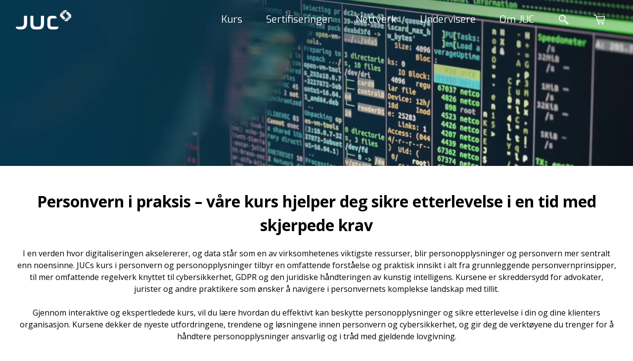

--- FILE ---
content_type: text/html; charset=utf-8
request_url: https://juc.no/kurs/personopplysninger-personvern
body_size: 21522
content:
<!DOCTYPE html><html lang="no-NO"><head><meta charSet="utf-8"/><meta name="viewport" content="width=device-width"/><link rel="canonical" href="https://juc.no/kurs/personopplysninger-personvern"/><meta property="og:url" content="https://juc.no/kurs/personopplysninger-personvern"/><title>Kurs i personopplysninger og personvern</title><meta property="og:title" content="Kurs i personopplysninger og personvern"/><meta name="description" content="Retsområde 3"/><meta property="og:description" content="Retsområde 3"/><meta property="og:site_name" content="https://juc.no"/><meta property="og:locale" content="no-NO"/><meta name="next-head-count" content="10"/><link rel="apple-touch-icon" sizes="180x180" href="/apple-touch-icon.png"/><link rel="icon" type="image/png" sizes="32x32" href="/favicon-32x32.png"/><link rel="icon" type="image/png" sizes="16x16" href="/favicon-16x16.png"/><link rel="manifest" href="/site.webmanifest"/><link rel="shortcut icon" href="/favicon.ico"/><meta name="msapplication-TileColor" content="#df4e28"/><meta name="msapplication-config" content="/browserconfig.xml"/><meta name="theme-color" content="#ffffff"/><link rel="preconnect" href="https://fonts.gstatic.com" crossorigin /><noscript data-n-css=""></noscript><script defer="" nomodule="" src="/_next/static/chunks/polyfills-42372ed130431b0a.js"></script><script defer="" src="/_next/static/chunks/182.310d6c54fe491741.js"></script><script defer="" src="/_next/static/chunks/543.d68496975afc07e0.js"></script><script defer="" src="/_next/static/chunks/436.b179912855347745.js"></script><script src="/_next/static/chunks/webpack-e7001d126d980120.js" defer=""></script><script src="/_next/static/chunks/framework-969830bb89f673a0.js" defer=""></script><script src="/_next/static/chunks/main-0353fad635b527b6.js" defer=""></script><script src="/_next/static/chunks/pages/_app-912a552b9139fb36.js" defer=""></script><script src="/_next/static/chunks/803-6732d178a365b905.js" defer=""></script><script src="/_next/static/chunks/pages/%5B%5B...segments%5D%5D-5abfbc0f8da529be.js" defer=""></script><script src="/_next/static/Gnd3o8rVdq9oJVRnfl8Kc/_buildManifest.js" defer=""></script><script src="/_next/static/Gnd3o8rVdq9oJVRnfl8Kc/_ssgManifest.js" defer=""></script><style data-styled="" data-styled-version="5.3.5">.kgjyPi{margin-left:auto;margin-right:auto;width:100%;padding-left:1.5rem;padding-right:1.5rem;}/*!sc*/
@media (min-width:640px){.kgjyPi{width:640px;}}/*!sc*/
@media (min-width:768px){.kgjyPi{width:768px;}}/*!sc*/
@media (min-width:1024px){.kgjyPi{width:1024px;}}/*!sc*/
@media (min-width:1280px){.kgjyPi{width:1280px;}}/*!sc*/
@media (min-width:1536px){.kgjyPi{width:1440px;}}/*!sc*/
@media (min-width:1024px){.kgjyPi{padding-left:2rem;padding-right:2rem;}}/*!sc*/
data-styled.g1[id="sc-da7c79f2-0"]{content:"kgjyPi,"}/*!sc*/
.ejjlNP{width:-webkit-max-content;width:-moz-max-content;width:max-content;display:-webkit-box;display:-webkit-flex;display:-ms-flexbox;display:flex;-webkit-align-items:center;-webkit-box-align:center;-ms-flex-align:center;align-items:center;-webkit-box-pack:center;-webkit-justify-content:center;-ms-flex-pack:center;justify-content:center;border:none;cursor:pointer;white-space:nowrap;-webkit-text-decoration:none;text-decoration:none;border-radius:0.125rem;overflow:hidden;position:relative;height:3rem;padding:0 2rem;font-size:1.25rem;}/*!sc*/
data-styled.g18[id="sc-dd6c01c1-0"]{content:"ejjlNP,"}/*!sc*/
.VDirT{color:rgb(255,255,255);background-color:rgb(223,78,40);}/*!sc*/
.VDirT:hover{background-color:hsl(12.5,74.1%,46.4%);}/*!sc*/
.VDirT:disabled{background-color:grey;}/*!sc*/
data-styled.g19[id="sc-ee44ddd3-0"]{content:"VDirT,"}/*!sc*/
.bVeGMf{-webkit-text-decoration:none;text-decoration:none;}/*!sc*/
data-styled.g25[id="sc-89103fdc-0"]{content:"bVeGMf,"}/*!sc*/
.hGLSeb{width:2rem;text-align:center;color:white;font-size:1.125rem;font-weight:bold;cursor:pointer;display:inline-block;-webkit-text-decoration:none;text-decoration:none;}/*!sc*/
.hGLSeb:hover{background-color:black;}/*!sc*/
data-styled.g31[id="sc-1183ab20-0"]{content:"hGLSeb,"}/*!sc*/
.bwXKwp{background-color:#07a;}/*!sc*/
data-styled.g32[id="sc-1183ab20-1"]{content:"bwXKwp,"}/*!sc*/
.cHUCwK{background-color:#359;}/*!sc*/
data-styled.g34[id="sc-1183ab20-3"]{content:"cHUCwK,"}/*!sc*/
html{line-height:1.15;-webkit-text-size-adjust:100%;text-size-adjust:100%;}/*!sc*/
body{margin:0;}/*!sc*/
main{display:block;}/*!sc*/
h1{font-size:2em;margin:0.67em 0;}/*!sc*/
hr{box-sizing:content-box;height:0;overflow:visible;}/*!sc*/
pre{font-family:monospace,monospace;font-size:1em;}/*!sc*/
a{background-color:transparent;}/*!sc*/
abbr[title]{border-bottom:none;-webkit-text-decoration:underline;text-decoration:underline;}/*!sc*/
b,strong{font-weight:bolder;}/*!sc*/
code,kbd,samp{font-family:monospace,monospace;font-size:1em;}/*!sc*/
small{font-size:80%;}/*!sc*/
sub,sup{font-size:75%;line-height:0;position:relative;vertical-align:baseline;}/*!sc*/
sub{bottom:-0.25em;}/*!sc*/
sup{top:-0.5em;}/*!sc*/
img{border-style:none;}/*!sc*/
button,input,optgroup,select,textarea{font-family:inherit;font-size:100%;line-height:1.15;margin:0;}/*!sc*/
button,input{overflow:visible;}/*!sc*/
button,select{text-transform:none;}/*!sc*/
button,html [type="button"],[type="reset"],[type="submit"]{-webkit-appearance:button;}/*!sc*/
button::-moz-focus-inner,[type="button"]::-moz-focus-inner,[type="reset"]::-moz-focus-inner,[type="submit"]::-moz-focus-inner{border-style:none;padding:0;}/*!sc*/
button:-moz-focusring,[type="button"]:-moz-focusring,[type="reset"]:-moz-focusring,[type="submit"]:-moz-focusring{outline:1px dotted ButtonText;}/*!sc*/
fieldset{padding:0.35em 0.625em 0.75em;}/*!sc*/
legend{box-sizing:border-box;color:inherit;display:table;max-width:100%;padding:0;white-space:normal;}/*!sc*/
progress{vertical-align:baseline;}/*!sc*/
textarea{overflow:auto;}/*!sc*/
[type="checkbox"],[type="radio"]{box-sizing:border-box;padding:0;}/*!sc*/
[type="number"]::-webkit-inner-spin-button,[type="number"]::-webkit-outer-spin-button{height:auto;}/*!sc*/
[type="search"]{-webkit-appearance:textfield;outline-offset:-2px;}/*!sc*/
[type="search"]::-webkit-search-decoration{-webkit-appearance:none;}/*!sc*/
::-webkit-file-upload-button{-webkit-appearance:button;font:inherit;}/*!sc*/
details{display:block;}/*!sc*/
summary{display:list-item;}/*!sc*/
template{display:none;}/*!sc*/
[hidden]{display:none;}/*!sc*/
abbr[title]{-webkit-text-decoration:underline dotted;text-decoration:underline dotted;}/*!sc*/
*,*::before,*::after{margin:initial;box-sizing:inherit;}/*!sc*/
html{width:100%;height:100%;box-sizing:border-box;font-family:"Open Sans",sans-serif;font-size:0.875rem;font-weight:400;line-height:1.5;}/*!sc*/
@media (min-width:1024px){html{font-size:1rem;}}/*!sc*/
body{width:100%;height:100%;}/*!sc*/
#__next{min-width:100%;min-height:100%;display:-webkit-box;display:-webkit-flex;display:-ms-flexbox;display:flex;-webkit-flex-direction:column;-ms-flex-direction:column;flex-direction:column;}/*!sc*/
#__next form{display:contents;}/*!sc*/
data-styled.g36[id="sc-global-cYKJfy1"]{content:"sc-global-cYKJfy1,"}/*!sc*/
.gBPUeN *:last-child{margin-bottom:0;}/*!sc*/
.gBPUeN p{margin-bottom:1.5rem;}/*!sc*/
.gBPUeN a{color:rgb(9,56,79);}/*!sc*/
.gBPUeN hr{margin:1rem 0;}/*!sc*/
data-styled.g37[id="sc-11297a47-0"]{content:"gBPUeN,"}/*!sc*/
.kHRdGK{z-index:1;}/*!sc*/
data-styled.g38[id="sc-c4400796-0"]{content:"kHRdGK,"}/*!sc*/
.iQYmMP{margin:0 0 1rem;font-family:Exo;font-size:1.25rem;font-weight:700;line-height:1.125;color:rgb(9,56,79);color:white;}/*!sc*/
@media (min-width:1024px){.iQYmMP{font-size:1.5rem;}}/*!sc*/
data-styled.g39[id="sc-c4400796-1"]{content:"iQYmMP,"}/*!sc*/
.jTFEWa{all:unset;display:block;margin:0 auto;cursor:pointer;font-size:0.875rem;font-weight:400;line-height:1.5;color:white;}/*!sc*/
@media (min-width:1024px){.jTFEWa{font-size:1rem;}}/*!sc*/
.jTFEWa:hover{-webkit-text-decoration:underline;text-decoration:underline;}/*!sc*/
data-styled.g40[id="sc-c4400796-2"]{content:"jTFEWa,"}/*!sc*/
.dtLkaS p{margin:0;font-size:0.875rem;font-weight:400;line-height:1.5;color:white;}/*!sc*/
@media (min-width:1024px){.dtLkaS p{font-size:1rem;}}/*!sc*/
.dtLkaS h1,.dtLkaS h2,.dtLkaS h3,.dtLkaS h4,.dtLkaS h5,.dtLkaS h6{margin:0;font-size:0.875rem;font-weight:400;line-height:1.5;color:white;}/*!sc*/
@media (min-width:1024px){.dtLkaS h1,.dtLkaS h2,.dtLkaS h3,.dtLkaS h4,.dtLkaS h5,.dtLkaS h6{font-size:1rem;}}/*!sc*/
data-styled.g41[id="sc-c4400796-3"]{content:"dtLkaS,"}/*!sc*/
.jiqIvC{background-color:rgb(9,56,79);overflow:hidden;}/*!sc*/
data-styled.g42[id="sc-1ff80682-0"]{content:"jiqIvC,"}/*!sc*/
.fuKIZc{position:relative;min-height:10rem;display:-webkit-box;display:-webkit-flex;display:-ms-flexbox;display:flex;-webkit-flex-direction:column;-ms-flex-direction:column;flex-direction:column;padding-top:2rem;padding-bottom:2rem;}/*!sc*/
@media (min-width:1024px){.fuKIZc{padding-top:4rem;padding-bottom:4rem;-webkit-flex-direction:row;-ms-flex-direction:row;flex-direction:row;}}/*!sc*/
data-styled.g43[id="sc-1ff80682-1"]{content:"fuKIZc,"}/*!sc*/
.jfUHQD{-webkit-flex:1;-ms-flex:1;flex:1;z-index:1;display:grid;grid-template-columns:auto;grid-row-gap:3rem;}/*!sc*/
@media (min-width:1024px){.jfUHQD{grid-template-columns:1fr 1fr 1fr;grid-column-gap:4rem;}}/*!sc*/
data-styled.g44[id="sc-1ff80682-2"]{content:"jfUHQD,"}/*!sc*/
.jdOpiK{z-index:1;width:1fr;margin:3rem 0 0;}/*!sc*/
@media (min-width:1024px){.jdOpiK{margin:0 auto 0 4rem;}}/*!sc*/
data-styled.g45[id="sc-1ff80682-3"]{content:"jdOpiK,"}/*!sc*/
.ktYfUs{margin:0 0 1rem;font-family:Exo;font-size:1.25rem;font-weight:700;line-height:1.125;color:rgb(9,56,79);color:white;}/*!sc*/
@media (min-width:1024px){.ktYfUs{font-size:1.5rem;}}/*!sc*/
data-styled.g46[id="sc-1ff80682-4"]{content:"ktYfUs,"}/*!sc*/
.fJtTlv{margin-bottom:1rem;font-size:0.875rem;font-weight:400;line-height:1.5;color:white;}/*!sc*/
@media (min-width:1024px){.fJtTlv{font-size:1rem;}}/*!sc*/
data-styled.g47[id="sc-1ff80682-5"]{content:"fJtTlv,"}/*!sc*/
.dBGXXT{position:absolute;opacity:20%;bottom:-7rem;right:-7rem;height:19.5rem;}/*!sc*/
@media (min-width:1024px){.dBGXXT{top:-2rem;right:-10rem;height:22.5rem;z-index:0;}}/*!sc*/
data-styled.g48[id="sc-1ff80682-6"]{content:"dBGXXT,"}/*!sc*/
.cSsDaf{padding-top:1.5rem;}/*!sc*/
data-styled.g49[id="sc-1ff80682-7"]{content:"cSsDaf,"}/*!sc*/
.etOoFr{height:5rem;background-color:rgb(9,56,79);position:relative;}/*!sc*/
data-styled.g50[id="sc-5b3183ce-0"]{content:"etOoFr,"}/*!sc*/
.lagqud{width:100%;height:100%;z-index:20;position:absolute;}/*!sc*/
data-styled.g51[id="sc-5b3183ce-1"]{content:"lagqud,"}/*!sc*/
.fcMjKa{height:100%;display:-webkit-box;display:-webkit-flex;display:-ms-flexbox;display:flex;-webkit-align-items:center;-webkit-box-align:center;-ms-flex-align:center;align-items:center;margin-left:auto;}/*!sc*/
data-styled.g52[id="sc-5b3183ce-2"]{content:"fcMjKa,"}/*!sc*/
.cXrxVl{height:100%;display:-webkit-box;display:-webkit-flex;display:-ms-flexbox;display:flex;-webkit-align-items:center;-webkit-box-align:center;-ms-flex-align:center;align-items:center;}/*!sc*/
data-styled.g53[id="sc-5b3183ce-3"]{content:"cXrxVl,"}/*!sc*/
.bugpaC{height:50%;max-width:100%;display:block;}/*!sc*/
data-styled.g54[id="sc-5b3183ce-4"]{content:"bugpaC,"}/*!sc*/
.keCmBW{display:block;padding:0;border:0;background-color:transparent;margin:0 1rem;padding:0.5rem;display:-webkit-box;display:-webkit-flex;display:-ms-flexbox;display:flex;-webkit-align-items:center;-webkit-box-align:center;-ms-flex-align:center;align-items:center;-webkit-box-pack:center;-webkit-justify-content:center;-ms-flex-pack:center;justify-content:center;}/*!sc*/
@media (min-width:1024px){.keCmBW{display:none;}}/*!sc*/
data-styled.g56[id="sc-5b3183ce-6"]{content:"keCmBW,"}/*!sc*/
.OYCla{color:rgb(255,255,255);}/*!sc*/
data-styled.g57[id="sc-5b3183ce-7"]{content:"OYCla,"}/*!sc*/
.gIJons{margin:0 1rem;padding:0.5rem;display:-webkit-box;display:-webkit-flex;display:-ms-flexbox;display:flex;-webkit-align-items:center;-webkit-box-align:center;-ms-flex-align:center;align-items:center;-webkit-box-pack:center;-webkit-justify-content:center;-ms-flex-pack:center;justify-content:center;position:relative;}/*!sc*/
.gIJons:after{content:"0";display:none;position:absolute;width:1rem;height:1rem;-webkit-align-items:center;-webkit-box-align:center;-ms-flex-align:center;align-items:center;-webkit-box-pack:center;-webkit-justify-content:center;-ms-flex-pack:center;justify-content:center;bottom:2px;right:2px;font-size:0.75rem;font-weight:bold;color:rgb(255,255,255);background-color:rgb(223,78,40);border-radius:999rem;}/*!sc*/
data-styled.g58[id="sc-5b3183ce-8"]{content:"gIJons,"}/*!sc*/
.hjxkiI{margin:0 1rem;padding:0.5rem;display:-webkit-box;display:-webkit-flex;display:-ms-flexbox;display:flex;-webkit-align-items:center;-webkit-box-align:center;-ms-flex-align:center;align-items:center;-webkit-box-pack:center;-webkit-justify-content:center;-ms-flex-pack:center;justify-content:center;}/*!sc*/
data-styled.g59[id="sc-5b3183ce-9"]{content:"hjxkiI,"}/*!sc*/
.kACRPg{color:rgb(255,255,255);}/*!sc*/
data-styled.g60[id="sc-5b3183ce-10"]{content:"kACRPg,"}/*!sc*/
.jQZMBV{color:rgb(255,255,255);}/*!sc*/
data-styled.g61[id="sc-5b3183ce-11"]{content:"jQZMBV,"}/*!sc*/
.bYkVyb{bottom:0;right:0;height:15rem;width:15em;position:absolute;pointer-events:none;}/*!sc*/
@media (min-width:1024px){.bYkVyb{display:block;height:25rem;width:25em;}}/*!sc*/
data-styled.g62[id="sc-aa43f35d-0"]{content:"bYkVyb,"}/*!sc*/
.bAYyOk{pointer-events:auto;display:-webkit-box;display:-webkit-flex;display:-ms-flexbox;display:flex;font-size:0.875rem;font-weight:400;line-height:1.5;background-color:white;padding:0.4rem 1rem;width:-webkit-max-content;width:-moz-max-content;width:max-content;position:absolute;-webkit-text-decoration:none;text-decoration:none;color:rgb(9,56,79);top:11rem;left:1rem;}/*!sc*/
@media (min-width:1024px){.bAYyOk{font-size:1rem;}}/*!sc*/
@media (min-width:1024px){.bAYyOk{top:17rem;left:2rem;}}/*!sc*/
data-styled.g63[id="sc-aa43f35d-1"]{content:"bAYyOk,"}/*!sc*/
.bSzCTV{opacity:20%;height:100%;width:100%;position:absolute;bottom:-5rem;right:-2rem;}/*!sc*/
@media (min-width:1024px){.bSzCTV{bottom:-7rem;right:-4rem;}}/*!sc*/
data-styled.g64[id="sc-aa43f35d-2"]{content:"bSzCTV,"}/*!sc*/
.NAWNz{margin:auto 0 auto 0.5rem;height:0.7rem;}/*!sc*/
data-styled.g65[id="sc-aa43f35d-3"]{content:"NAWNz,"}/*!sc*/
.jMHzoR{position:relative;overflow:hidden;width:100%;height:100%;}/*!sc*/
data-styled.g66[id="sc-aa43f35d-4"]{content:"jMHzoR,"}/*!sc*/
.gfDHch{cursor:default;display:-webkit-box;display:-webkit-flex;display:-ms-flexbox;display:flex;-webkit-box-pack:center;-webkit-justify-content:center;-ms-flex-pack:center;justify-content:center;-webkit-align-items:center;-webkit-box-align:center;-ms-flex-align:center;align-items:center;height:100%;}/*!sc*/
@media (max-width:1023px){.gfDHch{display:block;margin-left:auto;margin-right:auto;width:100%;padding-left:1.5rem;padding-right:1.5rem;height:auto;margin-bottom:1rem;}@media (min-width:640px){.gfDHch{width:640px;}}@media (min-width:768px){.gfDHch{width:768px;}}@media (min-width:1024px){.gfDHch{width:1024px;}}@media (min-width:1280px){.gfDHch{width:1280px;}}@media (min-width:1536px){.gfDHch{width:1440px;}}@media (min-width:1024px){.gfDHch{padding-left:2rem;padding-right:2rem;}}}/*!sc*/
data-styled.g69[id="sc-8695a9d9-0"]{content:"gfDHch,"}/*!sc*/
.hFJeqg{position:relative;font-family:Exo;font-size:1rem;font-weight:400;line-height:1.125;color:rgb(9,56,79);color:rgb(255,255,255);}/*!sc*/
@media (min-width:1024px){.hFJeqg{font-size:1.25rem;}}/*!sc*/
@media (min-width:1024px){.hFJeqg{margin:0 1.5rem;}}/*!sc*/
.hFJeqg:after{content:"";display:none;width:calc(100% + 2px);height:2px;background-color:white;left:-1px;bottom:-1px;position:absolute;}/*!sc*/
.hFJeqg:hover:after{display:block;}/*!sc*/
data-styled.g70[id="sc-8695a9d9-1"]{content:"hFJeqg,"}/*!sc*/
.dvsnHR{display:block;margin-left:1rem;}/*!sc*/
@media (min-width:1024px){.dvsnHR{display:none;}}/*!sc*/
data-styled.g71[id="sc-8695a9d9-2"]{content:"dvsnHR,"}/*!sc*/
.gRSpXS{font-family:Exo;font-size:1rem;font-weight:400;line-height:1.125;color:rgb(9,56,79);color:rgb(255,255,255);}/*!sc*/
@media (min-width:1024px){.gRSpXS{font-size:1.25rem;}}/*!sc*/
data-styled.g72[id="sc-8695a9d9-3"]{content:"gRSpXS,"}/*!sc*/
.bZsUrQ{cursor:pointer;}/*!sc*/
data-styled.g73[id="sc-84a37d05-0"]{content:"bZsUrQ,"}/*!sc*/
.wVpvl{position:relative;}/*!sc*/
.wVpvl:hover:after{content:"";display:block;width:calc(100% + 2px);height:2px;background-color:white;left:-1px;bottom:-1px;position:absolute;}/*!sc*/
data-styled.g74[id="sc-84a37d05-1"]{content:"wVpvl,"}/*!sc*/
.eZUhUz{-webkit-box-flex:1;-webkit-flex-grow:1;-ms-flex-positive:1;flex-grow:1;display:-webkit-box;display:-webkit-flex;display:-ms-flexbox;display:flex;-webkit-box-pack:end;-webkit-justify-content:flex-end;-ms-flex-pack:end;justify-content:flex-end;height:100%;}/*!sc*/
data-styled.g75[id="sc-1a670c28-0"]{content:"eZUhUz,"}/*!sc*/
@media (max-width:1023px){.kEVdlh{z-index:-1;display:none;position:absolute;top:0;left:0;width:100%;background-color:rgb(9,56,79);height:60vh;padding:calc(5rem + 2rem) 0;}}/*!sc*/
data-styled.g76[id="sc-1a670c28-1"]{content:"kEVdlh,"}/*!sc*/
.jCuEMG{overflow-y:scroll;height:100%;}/*!sc*/
@media (min-width:1024px){.jCuEMG{display:-webkit-box;display:-webkit-flex;display:-ms-flexbox;display:flex;overflow-y:visible;}}/*!sc*/
data-styled.g77[id="sc-1a670c28-2"]{content:"jCuEMG,"}/*!sc*/
.jtDqwb{display:block;}/*!sc*/
@media (min-width:1024px){.jtDqwb{display:none;}}/*!sc*/
data-styled.g78[id="sc-1a670c28-3"]{content:"jtDqwb,"}/*!sc*/
.bQVkBS{z-index:-1;position:absolute;left:0;top:0;width:100%;height:0rem;background-color:rgb(9,56,79);-webkit-transition:300ms;transition:300ms;overflow:hidden;}/*!sc*/
@media (max-width:1023px){.bQVkBS{display:none;}}/*!sc*/
data-styled.g80[id="sc-1a670c28-5"]{content:"bQVkBS,"}/*!sc*/
.hVwsKr{padding-top:calc(5rem + 2rem);height:30rem;max-width:100%;}/*!sc*/
data-styled.g81[id="sc-1a670c28-6"]{content:"hVwsKr,"}/*!sc*/
.evnNZX{-webkit-flex:1;-ms-flex:1;flex:1;z-index:1;display:grid;grid-template-columns:auto;grid-row-gap:3rem;}/*!sc*/
@media (min-width:1024px){.evnNZX{grid-template-columns:1fr 1fr 1fr 1fr;grid-column-gap:4rem;}}/*!sc*/
data-styled.g82[id="sc-1a670c28-7"]{content:"evnNZX,"}/*!sc*/
.loSRUX{min-height:10rem;display:-webkit-box;display:-webkit-flex;display:-ms-flexbox;display:flex;-webkit-flex-direction:column;-ms-flex-direction:column;flex-direction:column;-webkit-align-items:flex-start;-webkit-box-align:flex-start;-ms-flex-align:flex-start;align-items:flex-start;position:relative;padding:3rem 0;background-color:rgb(9,56,79);overflow:hidden;z-index:1;}/*!sc*/
@media (min-width:1024px){.loSRUX{min-height:10rem;padding:6rem 0;}}/*!sc*/
data-styled.g86[id="sc-3ecc5359-1"]{content:"loSRUX,"}/*!sc*/
.bVxtGC{padding-top:6rem;}/*!sc*/
@media (min-width:1024px){.bVxtGC{max-width:75%;}}/*!sc*/
@media (min-width:1536px){.bVxtGC{max-width:50%;}}/*!sc*/
data-styled.g87[id="sc-3ecc5359-2"]{content:"bVxtGC,"}/*!sc*/
.dPCzan{font-family:Exo;font-size:2rem;font-weight:700;line-height:1.125;color:rgb(9,56,79);color:rgb(255,255,255);margin:0 0 3rem 0;}/*!sc*/
@media (min-width:1024px){.dPCzan{font-size:3rem;}}/*!sc*/
data-styled.g88[id="sc-3ecc5359-3"]{content:"dPCzan,"}/*!sc*/
.iDkyFK{font-family:Exo;font-size:1.25rem;font-weight:700;line-height:1.125;color:rgb(9,56,79);color:rgb(255,255,255);margin:0 0 1.5rem 0;}/*!sc*/
@media (min-width:1024px){.iDkyFK{font-size:1.5rem;}}/*!sc*/
data-styled.g89[id="sc-3ecc5359-4"]{content:"iDkyFK,"}/*!sc*/
.julLdC{width:100%;height:100%;display:block;object-fit:cover;}/*!sc*/
data-styled.g91[id="sc-3ecc5359-6"]{content:"julLdC,"}/*!sc*/
.hvvZke{width:100%;height:100%;position:absolute;z-index:-1;top:0;}/*!sc*/
.hvvZke:after{content:"";width:100%;height:100%;display:block;position:absolute;top:0;}/*!sc*/
data-styled.g92[id="sc-3ecc5359-7"]{content:"hvvZke,"}/*!sc*/
.iyVGJV{display:contents;}/*!sc*/
data-styled.g93[id="sc-3c676913-0"]{content:"iyVGJV,"}/*!sc*/
.fOODhs{width:100%;}/*!sc*/
.fOODhs > .sc-3ecc5359-0:first-child{margin-top:-5rem;}/*!sc*/
data-styled.g94[id="sc-3c676913-1"]{content:"fOODhs,"}/*!sc*/
.hbIqtp{-webkit-box-flex:1;-webkit-flex-grow:1;-ms-flex-positive:1;flex-grow:1;display:-webkit-box;display:-webkit-flex;display:-ms-flexbox;display:flex;-webkit-align-items:stretch;-webkit-box-align:stretch;-ms-flex-align:stretch;align-items:stretch;}/*!sc*/
data-styled.g95[id="sc-3c676913-2"]{content:"hbIqtp,"}/*!sc*/
.jGeTGo{background-color:rgb(255,255,255);}/*!sc*/
data-styled.g352[id="sc-9618618d-0"]{content:"jGeTGo,hHZics,"}/*!sc*/
.efVvVj{padding-top:3rem;padding-bottom:3rem;}/*!sc*/
@media (min-width:1024px){.efVvVj{padding-top:0rem;padding-bottom:3rem;}}/*!sc*/
.efVvVg{padding-top:3rem;padding-bottom:3rem;}/*!sc*/
@media (min-width:1024px){.efVvVg{padding-top:0rem;padding-bottom:4rem;}}/*!sc*/
.dKCevI{padding-top:3rem;padding-bottom:3rem;}/*!sc*/
@media (min-width:1024px){.dKCevI{padding-top:4rem;padding-bottom:4rem;}}/*!sc*/
data-styled.g353[id="sc-9618618d-1"]{content:"efVvVj,efVvVg,dKCevI,"}/*!sc*/
.jJyWii{width:100%;text-align:center;margin-bottom:2rem;color:rgb(0,0,0);font-family:Exo;font-size:1.25rem;font-weight:700;line-height:1.125;color:rgb(9,56,79);}/*!sc*/
@media (min-width:1024px){.jJyWii{font-size:1.5rem;}}/*!sc*/
@media (min-width:1024px){.jJyWii{margin-bottom:3rem;font-family:Exo;font-size:1.5rem;font-weight:700;line-height:1.125;color:rgb(9,56,79);}@media (min-width:1024px){.jJyWii{font-size:2rem;}}}/*!sc*/
data-styled.g354[id="sc-9618618d-2"]{content:"jJyWii,"}/*!sc*/
.dnFyGP{background-color:rgb(222,229,234);}/*!sc*/
data-styled.g356[id="sc-d1e21316-1"]{content:"dnFyGP,"}/*!sc*/
.dCBCPT{margin:0 0 1.5rem 0;font-family:Exo;font-size:1.5rem;font-weight:700;line-height:1.125;color:rgb(9,56,79);color:rgb(9,56,79);}/*!sc*/
@media (min-width:1024px){.dCBCPT{font-size:2rem;}}/*!sc*/
data-styled.g358[id="sc-d1e21316-3"]{content:"dCBCPT,"}/*!sc*/
.LkqxJ{font-size:0.875rem;font-weight:400;line-height:1.5;color:rgb(0,0,0);}/*!sc*/
@media (min-width:1024px){.LkqxJ{font-size:1rem;}}/*!sc*/
data-styled.g359[id="sc-d1e21316-4"]{content:"LkqxJ,"}/*!sc*/
.bMyHWC{display:-webkit-box;display:-webkit-flex;display:-ms-flexbox;display:flex;-webkit-flex-direction:row;-ms-flex-direction:row;flex-direction:row;}/*!sc*/
data-styled.g360[id="sc-d1e21316-5"]{content:"bMyHWC,"}/*!sc*/
.kKzNxZ{height:8rem;width:8rem;border-radius:8rem;position:relative;overflow:hidden;}/*!sc*/
data-styled.g361[id="sc-d1e21316-6"]{content:"kKzNxZ,"}/*!sc*/
.fPbKAm{margin-left:1rem;margin-top:1rem;}/*!sc*/
data-styled.g362[id="sc-d1e21316-7"]{content:"fPbKAm,"}/*!sc*/
.laMXRc a{color:rgb(1,75,112);}/*!sc*/
data-styled.g370[id="sc-217c9e1d-0"]{content:"laMXRc,"}/*!sc*/
.fFjWGd{display:-webkit-box;display:-webkit-flex;display:-ms-flexbox;display:flex;-webkit-flex-direction:column-reverse;-ms-flex-direction:column-reverse;flex-direction:column-reverse;position:relative;background-color:rgb(206,218,226);}/*!sc*/
@media (min-width:1024px){.fFjWGd{-webkit-flex-direction:row;-ms-flex-direction:row;flex-direction:row;}}/*!sc*/
.clXEEJ{display:-webkit-box;display:-webkit-flex;display:-ms-flexbox;display:flex;-webkit-flex-direction:column-reverse;-ms-flex-direction:column-reverse;flex-direction:column-reverse;position:relative;background-color:rgb(1,75,112);}/*!sc*/
@media (min-width:1024px){.clXEEJ{-webkit-flex-direction:row;-ms-flex-direction:row;flex-direction:row;}}/*!sc*/
data-styled.g372[id="sc-c1fc780d-1"]{content:"fFjWGd,clXEEJ,"}/*!sc*/
.bspQGw{padding-top:3rem;padding-bottom:3rem;}/*!sc*/
@media (min-width:1024px){.bspQGw{padding-top:4rem;padding-bottom:4rem;}}/*!sc*/
@media (min-width:1024px){.bspQGw{display:-webkit-box;display:-webkit-flex;display:-ms-flexbox;display:flex;-webkit-box-pack:end;-webkit-justify-content:flex-end;-ms-flex-pack:end;justify-content:flex-end;}}/*!sc*/
.fQxZuz{padding-top:3rem;padding-bottom:3rem;}/*!sc*/
@media (min-width:1024px){.fQxZuz{padding-top:4rem;padding-bottom:4rem;}}/*!sc*/
@media (min-width:1024px){.fQxZuz{display:-webkit-box;display:-webkit-flex;display:-ms-flexbox;display:flex;-webkit-box-pack:start;-webkit-justify-content:flex-start;-ms-flex-pack:start;justify-content:flex-start;}}/*!sc*/
data-styled.g373[id="sc-c1fc780d-2"]{content:"bspQGw,fQxZuz,"}/*!sc*/
.dBefPE{width:100%;}/*!sc*/
@media (min-width:1024px){.dBefPE{width:50%;padding-left:3rem;padding-right:0;}}/*!sc*/
.kXwxNg{width:100%;}/*!sc*/
@media (min-width:1024px){.kXwxNg{width:50%;padding-left:0;padding-right:3rem;}}/*!sc*/
data-styled.g374[id="sc-c1fc780d-3"]{content:"dBefPE,kXwxNg,"}/*!sc*/
.eZIebp{width:100%;height:15rem;overflow:hidden;position:relative;}/*!sc*/
@media (min-width:1024px){.eZIebp{width:50%;height:100%;position:absolute;right:auto;left:0;top:0;}}/*!sc*/
.nPyjp{width:100%;height:15rem;overflow:hidden;position:relative;}/*!sc*/
@media (min-width:1024px){.nPyjp{width:50%;height:100%;position:absolute;right:0;left:auto;top:0;}}/*!sc*/
data-styled.g375[id="sc-c1fc780d-4"]{content:"eZIebp,nPyjp,"}/*!sc*/
.iAkdZG{margin:0 0 1.5rem 0;font-family:Exo;font-size:1.5rem;font-weight:700;line-height:1.125;color:rgb(9,56,79);color:rgb(9,56,79);}/*!sc*/
@media (min-width:1024px){.iAkdZG{font-size:2rem;}}/*!sc*/
.miyfg{margin:0 0 1.5rem 0;font-family:Exo;font-size:1.5rem;font-weight:700;line-height:1.125;color:rgb(9,56,79);color:rgb(255,255,255);}/*!sc*/
@media (min-width:1024px){.miyfg{font-size:2rem;}}/*!sc*/
data-styled.g376[id="sc-c1fc780d-5"]{content:"iAkdZG,miyfg,"}/*!sc*/
.fwHHIQ{margin:0 0 1.5rem 0;font-size:0.875rem;font-weight:400;line-height:1.5;color:rgb(0,0,0);}/*!sc*/
@media (min-width:1024px){.fwHHIQ{font-size:1rem;}}/*!sc*/
.fwHHIQ a{color:rgb(1,75,112);}/*!sc*/
.ihqmbm{margin:0 0 1.5rem 0;font-size:0.875rem;font-weight:400;line-height:1.5;color:rgb(255,255,255);}/*!sc*/
@media (min-width:1024px){.ihqmbm{font-size:1rem;}}/*!sc*/
.ihqmbm a{color:rgb(1,75,112);}/*!sc*/
data-styled.g378[id="sc-c1fc780d-7"]{content:"fwHHIQ,ihqmbm,"}/*!sc*/
.goeAuM{width:100%;height:100%;display:block;object-fit:cover;}/*!sc*/
data-styled.g379[id="sc-c1fc780d-8"]{content:"goeAuM,"}/*!sc*/
.czzViv{background-color:rgb(255,255,255);}/*!sc*/
data-styled.g385[id="sc-7b0e7742-0"]{content:"czzViv,"}/*!sc*/
.kEYzEJ{text-align:center;color:rgb(0,0,0);font-size:0.875rem;font-weight:400;line-height:1.5;}/*!sc*/
@media (min-width:1024px){.kEYzEJ{font-size:1rem;}}/*!sc*/
data-styled.g386[id="sc-7b0e7742-1"]{content:"kEYzEJ,"}/*!sc*/
.ckCdC{display:grid;grid-template-columns:repeat(1,1fr);gap:2rem;}/*!sc*/
@media (min-width:1024px){.ckCdC{grid-template-columns:repeat(2,1fr);}}/*!sc*/
@media (min-width:1536px){.ckCdC{grid-template-columns:repeat(3,1fr);}}/*!sc*/
data-styled.g403[id="sc-dec75106-0"]{content:"ckCdC,"}/*!sc*/
</style><style data-href="https://fonts.googleapis.com/css2?family=Open+Sans:wght@300;400;500;700&display=swap">@font-face{font-family:'Open Sans';font-style:normal;font-weight:300;font-stretch:normal;font-display:swap;src:url(https://fonts.gstatic.com/l/font?kit=memSYaGs126MiZpBA-UvWbX2vVnXBbObj2OVZyOOSr4dVJWUgsiH0C4k&skey=62c1cbfccc78b4b2&v=v44) format('woff')}@font-face{font-family:'Open Sans';font-style:normal;font-weight:400;font-stretch:normal;font-display:swap;src:url(https://fonts.gstatic.com/l/font?kit=memSYaGs126MiZpBA-UvWbX2vVnXBbObj2OVZyOOSr4dVJWUgsjZ0C4k&skey=62c1cbfccc78b4b2&v=v44) format('woff')}@font-face{font-family:'Open Sans';font-style:normal;font-weight:500;font-stretch:normal;font-display:swap;src:url(https://fonts.gstatic.com/l/font?kit=memSYaGs126MiZpBA-UvWbX2vVnXBbObj2OVZyOOSr4dVJWUgsjr0C4k&skey=62c1cbfccc78b4b2&v=v44) format('woff')}@font-face{font-family:'Open Sans';font-style:normal;font-weight:700;font-stretch:normal;font-display:swap;src:url(https://fonts.gstatic.com/l/font?kit=memSYaGs126MiZpBA-UvWbX2vVnXBbObj2OVZyOOSr4dVJWUgsg-1y4k&skey=62c1cbfccc78b4b2&v=v44) format('woff')}@font-face{font-family:'Open Sans';font-style:normal;font-weight:300;font-stretch:100%;font-display:swap;src:url(https://fonts.gstatic.com/s/opensans/v44/memvYaGs126MiZpBA-UvWbX2vVnXBbObj2OVTSKmu0SC55K5gw.woff2) format('woff2');unicode-range:U+0460-052F,U+1C80-1C8A,U+20B4,U+2DE0-2DFF,U+A640-A69F,U+FE2E-FE2F}@font-face{font-family:'Open Sans';font-style:normal;font-weight:300;font-stretch:100%;font-display:swap;src:url(https://fonts.gstatic.com/s/opensans/v44/memvYaGs126MiZpBA-UvWbX2vVnXBbObj2OVTSumu0SC55K5gw.woff2) format('woff2');unicode-range:U+0301,U+0400-045F,U+0490-0491,U+04B0-04B1,U+2116}@font-face{font-family:'Open Sans';font-style:normal;font-weight:300;font-stretch:100%;font-display:swap;src:url(https://fonts.gstatic.com/s/opensans/v44/memvYaGs126MiZpBA-UvWbX2vVnXBbObj2OVTSOmu0SC55K5gw.woff2) format('woff2');unicode-range:U+1F00-1FFF}@font-face{font-family:'Open Sans';font-style:normal;font-weight:300;font-stretch:100%;font-display:swap;src:url(https://fonts.gstatic.com/s/opensans/v44/memvYaGs126MiZpBA-UvWbX2vVnXBbObj2OVTSymu0SC55K5gw.woff2) format('woff2');unicode-range:U+0370-0377,U+037A-037F,U+0384-038A,U+038C,U+038E-03A1,U+03A3-03FF}@font-face{font-family:'Open Sans';font-style:normal;font-weight:300;font-stretch:100%;font-display:swap;src:url(https://fonts.gstatic.com/s/opensans/v44/memvYaGs126MiZpBA-UvWbX2vVnXBbObj2OVTS2mu0SC55K5gw.woff2) format('woff2');unicode-range:U+0307-0308,U+0590-05FF,U+200C-2010,U+20AA,U+25CC,U+FB1D-FB4F}@font-face{font-family:'Open Sans';font-style:normal;font-weight:300;font-stretch:100%;font-display:swap;src:url(https://fonts.gstatic.com/s/opensans/v44/memvYaGs126MiZpBA-UvWbX2vVnXBbObj2OVTVOmu0SC55K5gw.woff2) format('woff2');unicode-range:U+0302-0303,U+0305,U+0307-0308,U+0310,U+0312,U+0315,U+031A,U+0326-0327,U+032C,U+032F-0330,U+0332-0333,U+0338,U+033A,U+0346,U+034D,U+0391-03A1,U+03A3-03A9,U+03B1-03C9,U+03D1,U+03D5-03D6,U+03F0-03F1,U+03F4-03F5,U+2016-2017,U+2034-2038,U+203C,U+2040,U+2043,U+2047,U+2050,U+2057,U+205F,U+2070-2071,U+2074-208E,U+2090-209C,U+20D0-20DC,U+20E1,U+20E5-20EF,U+2100-2112,U+2114-2115,U+2117-2121,U+2123-214F,U+2190,U+2192,U+2194-21AE,U+21B0-21E5,U+21F1-21F2,U+21F4-2211,U+2213-2214,U+2216-22FF,U+2308-230B,U+2310,U+2319,U+231C-2321,U+2336-237A,U+237C,U+2395,U+239B-23B7,U+23D0,U+23DC-23E1,U+2474-2475,U+25AF,U+25B3,U+25B7,U+25BD,U+25C1,U+25CA,U+25CC,U+25FB,U+266D-266F,U+27C0-27FF,U+2900-2AFF,U+2B0E-2B11,U+2B30-2B4C,U+2BFE,U+3030,U+FF5B,U+FF5D,U+1D400-1D7FF,U+1EE00-1EEFF}@font-face{font-family:'Open Sans';font-style:normal;font-weight:300;font-stretch:100%;font-display:swap;src:url(https://fonts.gstatic.com/s/opensans/v44/memvYaGs126MiZpBA-UvWbX2vVnXBbObj2OVTUGmu0SC55K5gw.woff2) format('woff2');unicode-range:U+0001-000C,U+000E-001F,U+007F-009F,U+20DD-20E0,U+20E2-20E4,U+2150-218F,U+2190,U+2192,U+2194-2199,U+21AF,U+21E6-21F0,U+21F3,U+2218-2219,U+2299,U+22C4-22C6,U+2300-243F,U+2440-244A,U+2460-24FF,U+25A0-27BF,U+2800-28FF,U+2921-2922,U+2981,U+29BF,U+29EB,U+2B00-2BFF,U+4DC0-4DFF,U+FFF9-FFFB,U+10140-1018E,U+10190-1019C,U+101A0,U+101D0-101FD,U+102E0-102FB,U+10E60-10E7E,U+1D2C0-1D2D3,U+1D2E0-1D37F,U+1F000-1F0FF,U+1F100-1F1AD,U+1F1E6-1F1FF,U+1F30D-1F30F,U+1F315,U+1F31C,U+1F31E,U+1F320-1F32C,U+1F336,U+1F378,U+1F37D,U+1F382,U+1F393-1F39F,U+1F3A7-1F3A8,U+1F3AC-1F3AF,U+1F3C2,U+1F3C4-1F3C6,U+1F3CA-1F3CE,U+1F3D4-1F3E0,U+1F3ED,U+1F3F1-1F3F3,U+1F3F5-1F3F7,U+1F408,U+1F415,U+1F41F,U+1F426,U+1F43F,U+1F441-1F442,U+1F444,U+1F446-1F449,U+1F44C-1F44E,U+1F453,U+1F46A,U+1F47D,U+1F4A3,U+1F4B0,U+1F4B3,U+1F4B9,U+1F4BB,U+1F4BF,U+1F4C8-1F4CB,U+1F4D6,U+1F4DA,U+1F4DF,U+1F4E3-1F4E6,U+1F4EA-1F4ED,U+1F4F7,U+1F4F9-1F4FB,U+1F4FD-1F4FE,U+1F503,U+1F507-1F50B,U+1F50D,U+1F512-1F513,U+1F53E-1F54A,U+1F54F-1F5FA,U+1F610,U+1F650-1F67F,U+1F687,U+1F68D,U+1F691,U+1F694,U+1F698,U+1F6AD,U+1F6B2,U+1F6B9-1F6BA,U+1F6BC,U+1F6C6-1F6CF,U+1F6D3-1F6D7,U+1F6E0-1F6EA,U+1F6F0-1F6F3,U+1F6F7-1F6FC,U+1F700-1F7FF,U+1F800-1F80B,U+1F810-1F847,U+1F850-1F859,U+1F860-1F887,U+1F890-1F8AD,U+1F8B0-1F8BB,U+1F8C0-1F8C1,U+1F900-1F90B,U+1F93B,U+1F946,U+1F984,U+1F996,U+1F9E9,U+1FA00-1FA6F,U+1FA70-1FA7C,U+1FA80-1FA89,U+1FA8F-1FAC6,U+1FACE-1FADC,U+1FADF-1FAE9,U+1FAF0-1FAF8,U+1FB00-1FBFF}@font-face{font-family:'Open Sans';font-style:normal;font-weight:300;font-stretch:100%;font-display:swap;src:url(https://fonts.gstatic.com/s/opensans/v44/memvYaGs126MiZpBA-UvWbX2vVnXBbObj2OVTSCmu0SC55K5gw.woff2) format('woff2');unicode-range:U+0102-0103,U+0110-0111,U+0128-0129,U+0168-0169,U+01A0-01A1,U+01AF-01B0,U+0300-0301,U+0303-0304,U+0308-0309,U+0323,U+0329,U+1EA0-1EF9,U+20AB}@font-face{font-family:'Open Sans';font-style:normal;font-weight:300;font-stretch:100%;font-display:swap;src:url(https://fonts.gstatic.com/s/opensans/v44/memvYaGs126MiZpBA-UvWbX2vVnXBbObj2OVTSGmu0SC55K5gw.woff2) format('woff2');unicode-range:U+0100-02BA,U+02BD-02C5,U+02C7-02CC,U+02CE-02D7,U+02DD-02FF,U+0304,U+0308,U+0329,U+1D00-1DBF,U+1E00-1E9F,U+1EF2-1EFF,U+2020,U+20A0-20AB,U+20AD-20C0,U+2113,U+2C60-2C7F,U+A720-A7FF}@font-face{font-family:'Open Sans';font-style:normal;font-weight:300;font-stretch:100%;font-display:swap;src:url(https://fonts.gstatic.com/s/opensans/v44/memvYaGs126MiZpBA-UvWbX2vVnXBbObj2OVTS-mu0SC55I.woff2) format('woff2');unicode-range:U+0000-00FF,U+0131,U+0152-0153,U+02BB-02BC,U+02C6,U+02DA,U+02DC,U+0304,U+0308,U+0329,U+2000-206F,U+20AC,U+2122,U+2191,U+2193,U+2212,U+2215,U+FEFF,U+FFFD}@font-face{font-family:'Open Sans';font-style:normal;font-weight:400;font-stretch:100%;font-display:swap;src:url(https://fonts.gstatic.com/s/opensans/v44/memvYaGs126MiZpBA-UvWbX2vVnXBbObj2OVTSKmu0SC55K5gw.woff2) format('woff2');unicode-range:U+0460-052F,U+1C80-1C8A,U+20B4,U+2DE0-2DFF,U+A640-A69F,U+FE2E-FE2F}@font-face{font-family:'Open Sans';font-style:normal;font-weight:400;font-stretch:100%;font-display:swap;src:url(https://fonts.gstatic.com/s/opensans/v44/memvYaGs126MiZpBA-UvWbX2vVnXBbObj2OVTSumu0SC55K5gw.woff2) format('woff2');unicode-range:U+0301,U+0400-045F,U+0490-0491,U+04B0-04B1,U+2116}@font-face{font-family:'Open Sans';font-style:normal;font-weight:400;font-stretch:100%;font-display:swap;src:url(https://fonts.gstatic.com/s/opensans/v44/memvYaGs126MiZpBA-UvWbX2vVnXBbObj2OVTSOmu0SC55K5gw.woff2) format('woff2');unicode-range:U+1F00-1FFF}@font-face{font-family:'Open Sans';font-style:normal;font-weight:400;font-stretch:100%;font-display:swap;src:url(https://fonts.gstatic.com/s/opensans/v44/memvYaGs126MiZpBA-UvWbX2vVnXBbObj2OVTSymu0SC55K5gw.woff2) format('woff2');unicode-range:U+0370-0377,U+037A-037F,U+0384-038A,U+038C,U+038E-03A1,U+03A3-03FF}@font-face{font-family:'Open Sans';font-style:normal;font-weight:400;font-stretch:100%;font-display:swap;src:url(https://fonts.gstatic.com/s/opensans/v44/memvYaGs126MiZpBA-UvWbX2vVnXBbObj2OVTS2mu0SC55K5gw.woff2) format('woff2');unicode-range:U+0307-0308,U+0590-05FF,U+200C-2010,U+20AA,U+25CC,U+FB1D-FB4F}@font-face{font-family:'Open Sans';font-style:normal;font-weight:400;font-stretch:100%;font-display:swap;src:url(https://fonts.gstatic.com/s/opensans/v44/memvYaGs126MiZpBA-UvWbX2vVnXBbObj2OVTVOmu0SC55K5gw.woff2) format('woff2');unicode-range:U+0302-0303,U+0305,U+0307-0308,U+0310,U+0312,U+0315,U+031A,U+0326-0327,U+032C,U+032F-0330,U+0332-0333,U+0338,U+033A,U+0346,U+034D,U+0391-03A1,U+03A3-03A9,U+03B1-03C9,U+03D1,U+03D5-03D6,U+03F0-03F1,U+03F4-03F5,U+2016-2017,U+2034-2038,U+203C,U+2040,U+2043,U+2047,U+2050,U+2057,U+205F,U+2070-2071,U+2074-208E,U+2090-209C,U+20D0-20DC,U+20E1,U+20E5-20EF,U+2100-2112,U+2114-2115,U+2117-2121,U+2123-214F,U+2190,U+2192,U+2194-21AE,U+21B0-21E5,U+21F1-21F2,U+21F4-2211,U+2213-2214,U+2216-22FF,U+2308-230B,U+2310,U+2319,U+231C-2321,U+2336-237A,U+237C,U+2395,U+239B-23B7,U+23D0,U+23DC-23E1,U+2474-2475,U+25AF,U+25B3,U+25B7,U+25BD,U+25C1,U+25CA,U+25CC,U+25FB,U+266D-266F,U+27C0-27FF,U+2900-2AFF,U+2B0E-2B11,U+2B30-2B4C,U+2BFE,U+3030,U+FF5B,U+FF5D,U+1D400-1D7FF,U+1EE00-1EEFF}@font-face{font-family:'Open Sans';font-style:normal;font-weight:400;font-stretch:100%;font-display:swap;src:url(https://fonts.gstatic.com/s/opensans/v44/memvYaGs126MiZpBA-UvWbX2vVnXBbObj2OVTUGmu0SC55K5gw.woff2) format('woff2');unicode-range:U+0001-000C,U+000E-001F,U+007F-009F,U+20DD-20E0,U+20E2-20E4,U+2150-218F,U+2190,U+2192,U+2194-2199,U+21AF,U+21E6-21F0,U+21F3,U+2218-2219,U+2299,U+22C4-22C6,U+2300-243F,U+2440-244A,U+2460-24FF,U+25A0-27BF,U+2800-28FF,U+2921-2922,U+2981,U+29BF,U+29EB,U+2B00-2BFF,U+4DC0-4DFF,U+FFF9-FFFB,U+10140-1018E,U+10190-1019C,U+101A0,U+101D0-101FD,U+102E0-102FB,U+10E60-10E7E,U+1D2C0-1D2D3,U+1D2E0-1D37F,U+1F000-1F0FF,U+1F100-1F1AD,U+1F1E6-1F1FF,U+1F30D-1F30F,U+1F315,U+1F31C,U+1F31E,U+1F320-1F32C,U+1F336,U+1F378,U+1F37D,U+1F382,U+1F393-1F39F,U+1F3A7-1F3A8,U+1F3AC-1F3AF,U+1F3C2,U+1F3C4-1F3C6,U+1F3CA-1F3CE,U+1F3D4-1F3E0,U+1F3ED,U+1F3F1-1F3F3,U+1F3F5-1F3F7,U+1F408,U+1F415,U+1F41F,U+1F426,U+1F43F,U+1F441-1F442,U+1F444,U+1F446-1F449,U+1F44C-1F44E,U+1F453,U+1F46A,U+1F47D,U+1F4A3,U+1F4B0,U+1F4B3,U+1F4B9,U+1F4BB,U+1F4BF,U+1F4C8-1F4CB,U+1F4D6,U+1F4DA,U+1F4DF,U+1F4E3-1F4E6,U+1F4EA-1F4ED,U+1F4F7,U+1F4F9-1F4FB,U+1F4FD-1F4FE,U+1F503,U+1F507-1F50B,U+1F50D,U+1F512-1F513,U+1F53E-1F54A,U+1F54F-1F5FA,U+1F610,U+1F650-1F67F,U+1F687,U+1F68D,U+1F691,U+1F694,U+1F698,U+1F6AD,U+1F6B2,U+1F6B9-1F6BA,U+1F6BC,U+1F6C6-1F6CF,U+1F6D3-1F6D7,U+1F6E0-1F6EA,U+1F6F0-1F6F3,U+1F6F7-1F6FC,U+1F700-1F7FF,U+1F800-1F80B,U+1F810-1F847,U+1F850-1F859,U+1F860-1F887,U+1F890-1F8AD,U+1F8B0-1F8BB,U+1F8C0-1F8C1,U+1F900-1F90B,U+1F93B,U+1F946,U+1F984,U+1F996,U+1F9E9,U+1FA00-1FA6F,U+1FA70-1FA7C,U+1FA80-1FA89,U+1FA8F-1FAC6,U+1FACE-1FADC,U+1FADF-1FAE9,U+1FAF0-1FAF8,U+1FB00-1FBFF}@font-face{font-family:'Open Sans';font-style:normal;font-weight:400;font-stretch:100%;font-display:swap;src:url(https://fonts.gstatic.com/s/opensans/v44/memvYaGs126MiZpBA-UvWbX2vVnXBbObj2OVTSCmu0SC55K5gw.woff2) format('woff2');unicode-range:U+0102-0103,U+0110-0111,U+0128-0129,U+0168-0169,U+01A0-01A1,U+01AF-01B0,U+0300-0301,U+0303-0304,U+0308-0309,U+0323,U+0329,U+1EA0-1EF9,U+20AB}@font-face{font-family:'Open Sans';font-style:normal;font-weight:400;font-stretch:100%;font-display:swap;src:url(https://fonts.gstatic.com/s/opensans/v44/memvYaGs126MiZpBA-UvWbX2vVnXBbObj2OVTSGmu0SC55K5gw.woff2) format('woff2');unicode-range:U+0100-02BA,U+02BD-02C5,U+02C7-02CC,U+02CE-02D7,U+02DD-02FF,U+0304,U+0308,U+0329,U+1D00-1DBF,U+1E00-1E9F,U+1EF2-1EFF,U+2020,U+20A0-20AB,U+20AD-20C0,U+2113,U+2C60-2C7F,U+A720-A7FF}@font-face{font-family:'Open Sans';font-style:normal;font-weight:400;font-stretch:100%;font-display:swap;src:url(https://fonts.gstatic.com/s/opensans/v44/memvYaGs126MiZpBA-UvWbX2vVnXBbObj2OVTS-mu0SC55I.woff2) format('woff2');unicode-range:U+0000-00FF,U+0131,U+0152-0153,U+02BB-02BC,U+02C6,U+02DA,U+02DC,U+0304,U+0308,U+0329,U+2000-206F,U+20AC,U+2122,U+2191,U+2193,U+2212,U+2215,U+FEFF,U+FFFD}@font-face{font-family:'Open Sans';font-style:normal;font-weight:500;font-stretch:100%;font-display:swap;src:url(https://fonts.gstatic.com/s/opensans/v44/memvYaGs126MiZpBA-UvWbX2vVnXBbObj2OVTSKmu0SC55K5gw.woff2) format('woff2');unicode-range:U+0460-052F,U+1C80-1C8A,U+20B4,U+2DE0-2DFF,U+A640-A69F,U+FE2E-FE2F}@font-face{font-family:'Open Sans';font-style:normal;font-weight:500;font-stretch:100%;font-display:swap;src:url(https://fonts.gstatic.com/s/opensans/v44/memvYaGs126MiZpBA-UvWbX2vVnXBbObj2OVTSumu0SC55K5gw.woff2) format('woff2');unicode-range:U+0301,U+0400-045F,U+0490-0491,U+04B0-04B1,U+2116}@font-face{font-family:'Open Sans';font-style:normal;font-weight:500;font-stretch:100%;font-display:swap;src:url(https://fonts.gstatic.com/s/opensans/v44/memvYaGs126MiZpBA-UvWbX2vVnXBbObj2OVTSOmu0SC55K5gw.woff2) format('woff2');unicode-range:U+1F00-1FFF}@font-face{font-family:'Open Sans';font-style:normal;font-weight:500;font-stretch:100%;font-display:swap;src:url(https://fonts.gstatic.com/s/opensans/v44/memvYaGs126MiZpBA-UvWbX2vVnXBbObj2OVTSymu0SC55K5gw.woff2) format('woff2');unicode-range:U+0370-0377,U+037A-037F,U+0384-038A,U+038C,U+038E-03A1,U+03A3-03FF}@font-face{font-family:'Open Sans';font-style:normal;font-weight:500;font-stretch:100%;font-display:swap;src:url(https://fonts.gstatic.com/s/opensans/v44/memvYaGs126MiZpBA-UvWbX2vVnXBbObj2OVTS2mu0SC55K5gw.woff2) format('woff2');unicode-range:U+0307-0308,U+0590-05FF,U+200C-2010,U+20AA,U+25CC,U+FB1D-FB4F}@font-face{font-family:'Open Sans';font-style:normal;font-weight:500;font-stretch:100%;font-display:swap;src:url(https://fonts.gstatic.com/s/opensans/v44/memvYaGs126MiZpBA-UvWbX2vVnXBbObj2OVTVOmu0SC55K5gw.woff2) format('woff2');unicode-range:U+0302-0303,U+0305,U+0307-0308,U+0310,U+0312,U+0315,U+031A,U+0326-0327,U+032C,U+032F-0330,U+0332-0333,U+0338,U+033A,U+0346,U+034D,U+0391-03A1,U+03A3-03A9,U+03B1-03C9,U+03D1,U+03D5-03D6,U+03F0-03F1,U+03F4-03F5,U+2016-2017,U+2034-2038,U+203C,U+2040,U+2043,U+2047,U+2050,U+2057,U+205F,U+2070-2071,U+2074-208E,U+2090-209C,U+20D0-20DC,U+20E1,U+20E5-20EF,U+2100-2112,U+2114-2115,U+2117-2121,U+2123-214F,U+2190,U+2192,U+2194-21AE,U+21B0-21E5,U+21F1-21F2,U+21F4-2211,U+2213-2214,U+2216-22FF,U+2308-230B,U+2310,U+2319,U+231C-2321,U+2336-237A,U+237C,U+2395,U+239B-23B7,U+23D0,U+23DC-23E1,U+2474-2475,U+25AF,U+25B3,U+25B7,U+25BD,U+25C1,U+25CA,U+25CC,U+25FB,U+266D-266F,U+27C0-27FF,U+2900-2AFF,U+2B0E-2B11,U+2B30-2B4C,U+2BFE,U+3030,U+FF5B,U+FF5D,U+1D400-1D7FF,U+1EE00-1EEFF}@font-face{font-family:'Open Sans';font-style:normal;font-weight:500;font-stretch:100%;font-display:swap;src:url(https://fonts.gstatic.com/s/opensans/v44/memvYaGs126MiZpBA-UvWbX2vVnXBbObj2OVTUGmu0SC55K5gw.woff2) format('woff2');unicode-range:U+0001-000C,U+000E-001F,U+007F-009F,U+20DD-20E0,U+20E2-20E4,U+2150-218F,U+2190,U+2192,U+2194-2199,U+21AF,U+21E6-21F0,U+21F3,U+2218-2219,U+2299,U+22C4-22C6,U+2300-243F,U+2440-244A,U+2460-24FF,U+25A0-27BF,U+2800-28FF,U+2921-2922,U+2981,U+29BF,U+29EB,U+2B00-2BFF,U+4DC0-4DFF,U+FFF9-FFFB,U+10140-1018E,U+10190-1019C,U+101A0,U+101D0-101FD,U+102E0-102FB,U+10E60-10E7E,U+1D2C0-1D2D3,U+1D2E0-1D37F,U+1F000-1F0FF,U+1F100-1F1AD,U+1F1E6-1F1FF,U+1F30D-1F30F,U+1F315,U+1F31C,U+1F31E,U+1F320-1F32C,U+1F336,U+1F378,U+1F37D,U+1F382,U+1F393-1F39F,U+1F3A7-1F3A8,U+1F3AC-1F3AF,U+1F3C2,U+1F3C4-1F3C6,U+1F3CA-1F3CE,U+1F3D4-1F3E0,U+1F3ED,U+1F3F1-1F3F3,U+1F3F5-1F3F7,U+1F408,U+1F415,U+1F41F,U+1F426,U+1F43F,U+1F441-1F442,U+1F444,U+1F446-1F449,U+1F44C-1F44E,U+1F453,U+1F46A,U+1F47D,U+1F4A3,U+1F4B0,U+1F4B3,U+1F4B9,U+1F4BB,U+1F4BF,U+1F4C8-1F4CB,U+1F4D6,U+1F4DA,U+1F4DF,U+1F4E3-1F4E6,U+1F4EA-1F4ED,U+1F4F7,U+1F4F9-1F4FB,U+1F4FD-1F4FE,U+1F503,U+1F507-1F50B,U+1F50D,U+1F512-1F513,U+1F53E-1F54A,U+1F54F-1F5FA,U+1F610,U+1F650-1F67F,U+1F687,U+1F68D,U+1F691,U+1F694,U+1F698,U+1F6AD,U+1F6B2,U+1F6B9-1F6BA,U+1F6BC,U+1F6C6-1F6CF,U+1F6D3-1F6D7,U+1F6E0-1F6EA,U+1F6F0-1F6F3,U+1F6F7-1F6FC,U+1F700-1F7FF,U+1F800-1F80B,U+1F810-1F847,U+1F850-1F859,U+1F860-1F887,U+1F890-1F8AD,U+1F8B0-1F8BB,U+1F8C0-1F8C1,U+1F900-1F90B,U+1F93B,U+1F946,U+1F984,U+1F996,U+1F9E9,U+1FA00-1FA6F,U+1FA70-1FA7C,U+1FA80-1FA89,U+1FA8F-1FAC6,U+1FACE-1FADC,U+1FADF-1FAE9,U+1FAF0-1FAF8,U+1FB00-1FBFF}@font-face{font-family:'Open Sans';font-style:normal;font-weight:500;font-stretch:100%;font-display:swap;src:url(https://fonts.gstatic.com/s/opensans/v44/memvYaGs126MiZpBA-UvWbX2vVnXBbObj2OVTSCmu0SC55K5gw.woff2) format('woff2');unicode-range:U+0102-0103,U+0110-0111,U+0128-0129,U+0168-0169,U+01A0-01A1,U+01AF-01B0,U+0300-0301,U+0303-0304,U+0308-0309,U+0323,U+0329,U+1EA0-1EF9,U+20AB}@font-face{font-family:'Open Sans';font-style:normal;font-weight:500;font-stretch:100%;font-display:swap;src:url(https://fonts.gstatic.com/s/opensans/v44/memvYaGs126MiZpBA-UvWbX2vVnXBbObj2OVTSGmu0SC55K5gw.woff2) format('woff2');unicode-range:U+0100-02BA,U+02BD-02C5,U+02C7-02CC,U+02CE-02D7,U+02DD-02FF,U+0304,U+0308,U+0329,U+1D00-1DBF,U+1E00-1E9F,U+1EF2-1EFF,U+2020,U+20A0-20AB,U+20AD-20C0,U+2113,U+2C60-2C7F,U+A720-A7FF}@font-face{font-family:'Open Sans';font-style:normal;font-weight:500;font-stretch:100%;font-display:swap;src:url(https://fonts.gstatic.com/s/opensans/v44/memvYaGs126MiZpBA-UvWbX2vVnXBbObj2OVTS-mu0SC55I.woff2) format('woff2');unicode-range:U+0000-00FF,U+0131,U+0152-0153,U+02BB-02BC,U+02C6,U+02DA,U+02DC,U+0304,U+0308,U+0329,U+2000-206F,U+20AC,U+2122,U+2191,U+2193,U+2212,U+2215,U+FEFF,U+FFFD}@font-face{font-family:'Open Sans';font-style:normal;font-weight:700;font-stretch:100%;font-display:swap;src:url(https://fonts.gstatic.com/s/opensans/v44/memvYaGs126MiZpBA-UvWbX2vVnXBbObj2OVTSKmu0SC55K5gw.woff2) format('woff2');unicode-range:U+0460-052F,U+1C80-1C8A,U+20B4,U+2DE0-2DFF,U+A640-A69F,U+FE2E-FE2F}@font-face{font-family:'Open Sans';font-style:normal;font-weight:700;font-stretch:100%;font-display:swap;src:url(https://fonts.gstatic.com/s/opensans/v44/memvYaGs126MiZpBA-UvWbX2vVnXBbObj2OVTSumu0SC55K5gw.woff2) format('woff2');unicode-range:U+0301,U+0400-045F,U+0490-0491,U+04B0-04B1,U+2116}@font-face{font-family:'Open Sans';font-style:normal;font-weight:700;font-stretch:100%;font-display:swap;src:url(https://fonts.gstatic.com/s/opensans/v44/memvYaGs126MiZpBA-UvWbX2vVnXBbObj2OVTSOmu0SC55K5gw.woff2) format('woff2');unicode-range:U+1F00-1FFF}@font-face{font-family:'Open Sans';font-style:normal;font-weight:700;font-stretch:100%;font-display:swap;src:url(https://fonts.gstatic.com/s/opensans/v44/memvYaGs126MiZpBA-UvWbX2vVnXBbObj2OVTSymu0SC55K5gw.woff2) format('woff2');unicode-range:U+0370-0377,U+037A-037F,U+0384-038A,U+038C,U+038E-03A1,U+03A3-03FF}@font-face{font-family:'Open Sans';font-style:normal;font-weight:700;font-stretch:100%;font-display:swap;src:url(https://fonts.gstatic.com/s/opensans/v44/memvYaGs126MiZpBA-UvWbX2vVnXBbObj2OVTS2mu0SC55K5gw.woff2) format('woff2');unicode-range:U+0307-0308,U+0590-05FF,U+200C-2010,U+20AA,U+25CC,U+FB1D-FB4F}@font-face{font-family:'Open Sans';font-style:normal;font-weight:700;font-stretch:100%;font-display:swap;src:url(https://fonts.gstatic.com/s/opensans/v44/memvYaGs126MiZpBA-UvWbX2vVnXBbObj2OVTVOmu0SC55K5gw.woff2) format('woff2');unicode-range:U+0302-0303,U+0305,U+0307-0308,U+0310,U+0312,U+0315,U+031A,U+0326-0327,U+032C,U+032F-0330,U+0332-0333,U+0338,U+033A,U+0346,U+034D,U+0391-03A1,U+03A3-03A9,U+03B1-03C9,U+03D1,U+03D5-03D6,U+03F0-03F1,U+03F4-03F5,U+2016-2017,U+2034-2038,U+203C,U+2040,U+2043,U+2047,U+2050,U+2057,U+205F,U+2070-2071,U+2074-208E,U+2090-209C,U+20D0-20DC,U+20E1,U+20E5-20EF,U+2100-2112,U+2114-2115,U+2117-2121,U+2123-214F,U+2190,U+2192,U+2194-21AE,U+21B0-21E5,U+21F1-21F2,U+21F4-2211,U+2213-2214,U+2216-22FF,U+2308-230B,U+2310,U+2319,U+231C-2321,U+2336-237A,U+237C,U+2395,U+239B-23B7,U+23D0,U+23DC-23E1,U+2474-2475,U+25AF,U+25B3,U+25B7,U+25BD,U+25C1,U+25CA,U+25CC,U+25FB,U+266D-266F,U+27C0-27FF,U+2900-2AFF,U+2B0E-2B11,U+2B30-2B4C,U+2BFE,U+3030,U+FF5B,U+FF5D,U+1D400-1D7FF,U+1EE00-1EEFF}@font-face{font-family:'Open Sans';font-style:normal;font-weight:700;font-stretch:100%;font-display:swap;src:url(https://fonts.gstatic.com/s/opensans/v44/memvYaGs126MiZpBA-UvWbX2vVnXBbObj2OVTUGmu0SC55K5gw.woff2) format('woff2');unicode-range:U+0001-000C,U+000E-001F,U+007F-009F,U+20DD-20E0,U+20E2-20E4,U+2150-218F,U+2190,U+2192,U+2194-2199,U+21AF,U+21E6-21F0,U+21F3,U+2218-2219,U+2299,U+22C4-22C6,U+2300-243F,U+2440-244A,U+2460-24FF,U+25A0-27BF,U+2800-28FF,U+2921-2922,U+2981,U+29BF,U+29EB,U+2B00-2BFF,U+4DC0-4DFF,U+FFF9-FFFB,U+10140-1018E,U+10190-1019C,U+101A0,U+101D0-101FD,U+102E0-102FB,U+10E60-10E7E,U+1D2C0-1D2D3,U+1D2E0-1D37F,U+1F000-1F0FF,U+1F100-1F1AD,U+1F1E6-1F1FF,U+1F30D-1F30F,U+1F315,U+1F31C,U+1F31E,U+1F320-1F32C,U+1F336,U+1F378,U+1F37D,U+1F382,U+1F393-1F39F,U+1F3A7-1F3A8,U+1F3AC-1F3AF,U+1F3C2,U+1F3C4-1F3C6,U+1F3CA-1F3CE,U+1F3D4-1F3E0,U+1F3ED,U+1F3F1-1F3F3,U+1F3F5-1F3F7,U+1F408,U+1F415,U+1F41F,U+1F426,U+1F43F,U+1F441-1F442,U+1F444,U+1F446-1F449,U+1F44C-1F44E,U+1F453,U+1F46A,U+1F47D,U+1F4A3,U+1F4B0,U+1F4B3,U+1F4B9,U+1F4BB,U+1F4BF,U+1F4C8-1F4CB,U+1F4D6,U+1F4DA,U+1F4DF,U+1F4E3-1F4E6,U+1F4EA-1F4ED,U+1F4F7,U+1F4F9-1F4FB,U+1F4FD-1F4FE,U+1F503,U+1F507-1F50B,U+1F50D,U+1F512-1F513,U+1F53E-1F54A,U+1F54F-1F5FA,U+1F610,U+1F650-1F67F,U+1F687,U+1F68D,U+1F691,U+1F694,U+1F698,U+1F6AD,U+1F6B2,U+1F6B9-1F6BA,U+1F6BC,U+1F6C6-1F6CF,U+1F6D3-1F6D7,U+1F6E0-1F6EA,U+1F6F0-1F6F3,U+1F6F7-1F6FC,U+1F700-1F7FF,U+1F800-1F80B,U+1F810-1F847,U+1F850-1F859,U+1F860-1F887,U+1F890-1F8AD,U+1F8B0-1F8BB,U+1F8C0-1F8C1,U+1F900-1F90B,U+1F93B,U+1F946,U+1F984,U+1F996,U+1F9E9,U+1FA00-1FA6F,U+1FA70-1FA7C,U+1FA80-1FA89,U+1FA8F-1FAC6,U+1FACE-1FADC,U+1FADF-1FAE9,U+1FAF0-1FAF8,U+1FB00-1FBFF}@font-face{font-family:'Open Sans';font-style:normal;font-weight:700;font-stretch:100%;font-display:swap;src:url(https://fonts.gstatic.com/s/opensans/v44/memvYaGs126MiZpBA-UvWbX2vVnXBbObj2OVTSCmu0SC55K5gw.woff2) format('woff2');unicode-range:U+0102-0103,U+0110-0111,U+0128-0129,U+0168-0169,U+01A0-01A1,U+01AF-01B0,U+0300-0301,U+0303-0304,U+0308-0309,U+0323,U+0329,U+1EA0-1EF9,U+20AB}@font-face{font-family:'Open Sans';font-style:normal;font-weight:700;font-stretch:100%;font-display:swap;src:url(https://fonts.gstatic.com/s/opensans/v44/memvYaGs126MiZpBA-UvWbX2vVnXBbObj2OVTSGmu0SC55K5gw.woff2) format('woff2');unicode-range:U+0100-02BA,U+02BD-02C5,U+02C7-02CC,U+02CE-02D7,U+02DD-02FF,U+0304,U+0308,U+0329,U+1D00-1DBF,U+1E00-1E9F,U+1EF2-1EFF,U+2020,U+20A0-20AB,U+20AD-20C0,U+2113,U+2C60-2C7F,U+A720-A7FF}@font-face{font-family:'Open Sans';font-style:normal;font-weight:700;font-stretch:100%;font-display:swap;src:url(https://fonts.gstatic.com/s/opensans/v44/memvYaGs126MiZpBA-UvWbX2vVnXBbObj2OVTS-mu0SC55I.woff2) format('woff2');unicode-range:U+0000-00FF,U+0131,U+0152-0153,U+02BB-02BC,U+02C6,U+02DA,U+02DC,U+0304,U+0308,U+0329,U+2000-206F,U+20AC,U+2122,U+2191,U+2193,U+2212,U+2215,U+FEFF,U+FFFD}</style><style data-href="https://fonts.googleapis.com/css2?family=Exo:wght@300;400;500;700&display=swap">@font-face{font-family:'Exo';font-style:normal;font-weight:300;font-display:swap;src:url(https://fonts.gstatic.com/l/font?kit=4UaZrEtFpBI4f1ZSIK9d4LjJ4g03CwA&skey=863005d54d49b6b0&v=v25) format('woff')}@font-face{font-family:'Exo';font-style:normal;font-weight:400;font-display:swap;src:url(https://fonts.gstatic.com/l/font?kit=4UaZrEtFpBI4f1ZSIK9d4LjJ4lM3CwA&skey=863005d54d49b6b0&v=v25) format('woff')}@font-face{font-family:'Exo';font-style:normal;font-weight:500;font-display:swap;src:url(https://fonts.gstatic.com/l/font?kit=4UaZrEtFpBI4f1ZSIK9d4LjJ4mE3CwA&skey=863005d54d49b6b0&v=v25) format('woff')}@font-face{font-family:'Exo';font-style:normal;font-weight:700;font-display:swap;src:url(https://fonts.gstatic.com/l/font?kit=4UaZrEtFpBI4f1ZSIK9d4LjJ4rQwCwA&skey=863005d54d49b6b0&v=v25) format('woff')}@font-face{font-family:'Exo';font-style:normal;font-weight:300;font-display:swap;src:url(https://fonts.gstatic.com/s/exo/v25/4UaOrEtFpBISfH6j2jDu55XI.woff2) format('woff2');unicode-range:U+0102-0103,U+0110-0111,U+0128-0129,U+0168-0169,U+01A0-01A1,U+01AF-01B0,U+0300-0301,U+0303-0304,U+0308-0309,U+0323,U+0329,U+1EA0-1EF9,U+20AB}@font-face{font-family:'Exo';font-style:normal;font-weight:300;font-display:swap;src:url(https://fonts.gstatic.com/s/exo/v25/4UaOrEtFpBISfX6j2jDu55XI.woff2) format('woff2');unicode-range:U+0100-02BA,U+02BD-02C5,U+02C7-02CC,U+02CE-02D7,U+02DD-02FF,U+0304,U+0308,U+0329,U+1D00-1DBF,U+1E00-1E9F,U+1EF2-1EFF,U+2020,U+20A0-20AB,U+20AD-20C0,U+2113,U+2C60-2C7F,U+A720-A7FF}@font-face{font-family:'Exo';font-style:normal;font-weight:300;font-display:swap;src:url(https://fonts.gstatic.com/s/exo/v25/4UaOrEtFpBISc36j2jDu5w.woff2) format('woff2');unicode-range:U+0000-00FF,U+0131,U+0152-0153,U+02BB-02BC,U+02C6,U+02DA,U+02DC,U+0304,U+0308,U+0329,U+2000-206F,U+20AC,U+2122,U+2191,U+2193,U+2212,U+2215,U+FEFF,U+FFFD}@font-face{font-family:'Exo';font-style:normal;font-weight:400;font-display:swap;src:url(https://fonts.gstatic.com/s/exo/v25/4UaOrEtFpBISfH6j2jDu55XI.woff2) format('woff2');unicode-range:U+0102-0103,U+0110-0111,U+0128-0129,U+0168-0169,U+01A0-01A1,U+01AF-01B0,U+0300-0301,U+0303-0304,U+0308-0309,U+0323,U+0329,U+1EA0-1EF9,U+20AB}@font-face{font-family:'Exo';font-style:normal;font-weight:400;font-display:swap;src:url(https://fonts.gstatic.com/s/exo/v25/4UaOrEtFpBISfX6j2jDu55XI.woff2) format('woff2');unicode-range:U+0100-02BA,U+02BD-02C5,U+02C7-02CC,U+02CE-02D7,U+02DD-02FF,U+0304,U+0308,U+0329,U+1D00-1DBF,U+1E00-1E9F,U+1EF2-1EFF,U+2020,U+20A0-20AB,U+20AD-20C0,U+2113,U+2C60-2C7F,U+A720-A7FF}@font-face{font-family:'Exo';font-style:normal;font-weight:400;font-display:swap;src:url(https://fonts.gstatic.com/s/exo/v25/4UaOrEtFpBISc36j2jDu5w.woff2) format('woff2');unicode-range:U+0000-00FF,U+0131,U+0152-0153,U+02BB-02BC,U+02C6,U+02DA,U+02DC,U+0304,U+0308,U+0329,U+2000-206F,U+20AC,U+2122,U+2191,U+2193,U+2212,U+2215,U+FEFF,U+FFFD}@font-face{font-family:'Exo';font-style:normal;font-weight:500;font-display:swap;src:url(https://fonts.gstatic.com/s/exo/v25/4UaOrEtFpBISfH6j2jDu55XI.woff2) format('woff2');unicode-range:U+0102-0103,U+0110-0111,U+0128-0129,U+0168-0169,U+01A0-01A1,U+01AF-01B0,U+0300-0301,U+0303-0304,U+0308-0309,U+0323,U+0329,U+1EA0-1EF9,U+20AB}@font-face{font-family:'Exo';font-style:normal;font-weight:500;font-display:swap;src:url(https://fonts.gstatic.com/s/exo/v25/4UaOrEtFpBISfX6j2jDu55XI.woff2) format('woff2');unicode-range:U+0100-02BA,U+02BD-02C5,U+02C7-02CC,U+02CE-02D7,U+02DD-02FF,U+0304,U+0308,U+0329,U+1D00-1DBF,U+1E00-1E9F,U+1EF2-1EFF,U+2020,U+20A0-20AB,U+20AD-20C0,U+2113,U+2C60-2C7F,U+A720-A7FF}@font-face{font-family:'Exo';font-style:normal;font-weight:500;font-display:swap;src:url(https://fonts.gstatic.com/s/exo/v25/4UaOrEtFpBISc36j2jDu5w.woff2) format('woff2');unicode-range:U+0000-00FF,U+0131,U+0152-0153,U+02BB-02BC,U+02C6,U+02DA,U+02DC,U+0304,U+0308,U+0329,U+2000-206F,U+20AC,U+2122,U+2191,U+2193,U+2212,U+2215,U+FEFF,U+FFFD}@font-face{font-family:'Exo';font-style:normal;font-weight:700;font-display:swap;src:url(https://fonts.gstatic.com/s/exo/v25/4UaOrEtFpBISfH6j2jDu55XI.woff2) format('woff2');unicode-range:U+0102-0103,U+0110-0111,U+0128-0129,U+0168-0169,U+01A0-01A1,U+01AF-01B0,U+0300-0301,U+0303-0304,U+0308-0309,U+0323,U+0329,U+1EA0-1EF9,U+20AB}@font-face{font-family:'Exo';font-style:normal;font-weight:700;font-display:swap;src:url(https://fonts.gstatic.com/s/exo/v25/4UaOrEtFpBISfX6j2jDu55XI.woff2) format('woff2');unicode-range:U+0100-02BA,U+02BD-02C5,U+02C7-02CC,U+02CE-02D7,U+02DD-02FF,U+0304,U+0308,U+0329,U+1D00-1DBF,U+1E00-1E9F,U+1EF2-1EFF,U+2020,U+20A0-20AB,U+20AD-20C0,U+2113,U+2C60-2C7F,U+A720-A7FF}@font-face{font-family:'Exo';font-style:normal;font-weight:700;font-display:swap;src:url(https://fonts.gstatic.com/s/exo/v25/4UaOrEtFpBISc36j2jDu5w.woff2) format('woff2');unicode-range:U+0000-00FF,U+0131,U+0152-0153,U+02BB-02BC,U+02C6,U+02DA,U+02DC,U+0304,U+0308,U+0329,U+2000-206F,U+20AC,U+2122,U+2191,U+2193,U+2212,U+2215,U+FEFF,U+FFFD}</style></head><body><noscript><iframe src="https://www.googletagmanager.com/ns.html?id=GTM-NW95PQM" height="0" width="0" style="display:none;visibility:hidden"></iframe></noscript><div id="__next"><div class="sc-3c676913-0 iyVGJV"><div class="sc-5b3183ce-0 etOoFr"><div class="sc-5b3183ce-1 lagqud"><div class="sc-da7c79f2-0 kgjyPi sc-5b3183ce-2 fcMjKa container"><a href="https://juc.no/" class="sc-5b3183ce-3 cXrxVl"><svg viewBox="0 0 139 49" fill="none" xmlns="http://www.w3.org/2000/svg" class="sc-5b3183ce-4 bugpaC"><g clip-path="url(#logo_svg__a)" fill="#fff"><path d="M105.578 41.657a.246.246 0 0 0-.065-.008h-14.76c-3.771 0-5.082-1.858-5.082-5.743v-9.913c0-2.21 1.786-4.777 4.776-4.777l10.211-.005c.548 0 1.049-.494 1.049-1.034 0-1.157-1.596-5.788-7.645-5.788h-5.315c-5.028 0-10.464 2.833-10.464 10.75V36.04c0 8.504 3.91 12.542 11.246 12.542 0 0 5.984-.02 8.966-.02 3.693 0 7.837-2.89 7.837-5.91a1.07 1.07 0 0 0-.752-.993l-.002-.002ZM68.89 14.389h-5.408c-.768 0-1.162.4-1.162 1.151v18.726c0 3.012-.617 7.456-7.05 7.456h-4.85c-5.799 0-6.726-4.004-6.726-7.351 0-6.44-.01-12.294-.01-18.733 0-.797-.406-1.25-1.258-1.25h-5.022c-.933 0-1.247.606-1.247 1.228v18.755c0 9.56 3.809 14.245 12.471 14.245l8.856-.034c7.17 0 12.604-3.921 12.604-14.834V15.592c0-.87-.498-1.203-1.2-1.203h.001Zm-42.017-.034h-5.542c-.576 0-1.05.466-1.05 1.034 0 2.494 0 5.117.005 7.783.004 4.65.01 7.388.01 9.433 0 7.46-3.858 9.117-8.462 9.117-3.27 0-4.658.01-10.741.01-.602 0-1.093.484-1.093 1.077 0 3.869 5.464 5.808 7.91 5.808h6.072c8.77 0 13.981-5.384 13.981-15.18V15.432c0-.593-.49-1.077-1.092-1.077h.002Z"></path></g><g clip-path="url(#logo_svg__b)" fill-rule="evenodd" clip-rule="evenodd"><path d="M131.55 15.542a.528.528 0 0 0 .088-.123.473.473 0 0 0-.09-.12c-2.727-2.663-2.783-2.751-5.501-5.423-1.101-1.083-.975-3.299.192-4.492 1.125-1.192 3.378-1.021 4.323-.093.572.562 6.168 6.025 6.168 6.025 2.017 2.022 2.133 6.047-.459 8.644-.932.935-1.899 1.938-2.994 3.034-3.16 3.167-6.964-2.143-1.727-7.452Z" fill="url(#logo_svg__c)"></path><path d="M121.341 27.349c-.76-.762-.54-1.06.073-1.673 2.705-2.711 7.46-7.45 10.226-10.252.036-.036 1.149 1.093 1.533 1.83.971 1.864.737 5.07.336 5.478-.578.592-3.586 3.642-4.152 4.21-2.424 2.428-6.761 1.664-8.016.407Z" fill="url(#logo_svg__d)"></path><path d="M116.526 13.167a.528.528 0 0 0-.088.123.472.472 0 0 0 .09.12c2.728 2.663 2.702 2.66 5.418 5.33 1.101 1.084 1.085 3.222-.084 4.413-1.125 1.191-3.412 1.191-4.431.17-.566-.567-6.084-5.934-6.084-5.934-1.947-1.951-2.133-6.047.458-8.644.933-.934 1.9-1.937 2.994-3.034 3.16-3.167 6.965 2.144 1.727 7.452v.004Z" fill="url(#logo_svg__e)"></path><path d="M126.733 1.359c.761.762.54 1.058-.072 1.672-2.686 2.692-7.473 7.46-10.227 10.253-.036.036-1.148-1.093-1.533-1.832-.97-1.863-.736-5.07-.336-5.477.579-.591 3.587-3.642 4.153-4.21 2.423-2.426 6.76-1.664 8.015-.406Z" fill="url(#logo_svg__f)"></path></g><defs><linearGradient id="logo_svg__c" x1="125.288" y1="14.244" x2="138.229" y2="14.244" gradientUnits="userSpaceOnUse"><stop stop-color="#fff"></stop><stop offset="0.18" stop-color="#F7F7F7"></stop><stop offset="0.59" stop-color="#EBEBEC"></stop><stop offset="1" stop-color="#E7E8E9"></stop></linearGradient><linearGradient id="logo_svg__d" x1="120.823" y1="22.048" x2="133.877" y2="21.925" gradientUnits="userSpaceOnUse"><stop stop-color="#E7E8E9"></stop><stop offset="0.24" stop-color="#E2E3E4"></stop><stop offset="0.5" stop-color="#D6D7D8"></stop><stop offset="0.76" stop-color="#C1C3C4"></stop><stop offset="1" stop-color="#A7AAAC"></stop></linearGradient><linearGradient id="logo_svg__e" x1="109.874" y1="14.417" x2="122.756" y2="14.417" gradientUnits="userSpaceOnUse"><stop stop-color="#fff"></stop><stop offset="0.18" stop-color="#F7F7F7"></stop><stop offset="0.59" stop-color="#EBEBEC"></stop><stop offset="1" stop-color="#E7E8E9"></stop></linearGradient><linearGradient id="logo_svg__f" x1="127.259" y1="6.634" x2="114.205" y2="6.756" gradientUnits="userSpaceOnUse"><stop stop-color="#E7E8E9"></stop><stop offset="0.24" stop-color="#E2E3E4"></stop><stop offset="0.5" stop-color="#D6D7D8"></stop><stop offset="0.76" stop-color="#C1C3C4"></stop><stop offset="1" stop-color="#A7AAAC"></stop></linearGradient><clipPath id="logo_svg__a"><path fill="#fff" transform="translate(0 14.355)" d="M0 0h106.33v34.262H0z"></path></clipPath><clipPath id="logo_svg__b"><path fill="#fff" transform="translate(109.874 .178)" d="M0 0h28.355v28.355H0z"></path></clipPath></defs></svg></a><div class="sc-1a670c28-0 eZUhUz"><div class="sc-1a670c28-1 kEVdlh"><div class="sc-1a670c28-2 jCuEMG"><div><div class="sc-8695a9d9-0 gfDHch"><a href="https://juc.no/kurs" class="sc-89103fdc-0 bVeGMf"><p class="sc-8695a9d9-1 hFJeqg">Kurs</p></a><div class="sc-8695a9d9-2 dvsnHR"><div style="margin-top:8px;color:white"><div>Fagområder</div><div style="padding-left:16px"><a href="https://juc.no/arbeidsrett" class="sc-89103fdc-0 bVeGMf"><p class="sc-8695a9d9-3 gRSpXS">Arbeidsrett</p></a><a href="https://juc.no/baerekraft" class="sc-89103fdc-0 bVeGMf"><p class="sc-8695a9d9-3 gRSpXS">Bærekraft</p></a><a href="https://juc.no/kurs/eiendom-bygg-utleie" class="sc-89103fdc-0 bVeGMf"><p class="sc-8695a9d9-3 gRSpXS">Eiendom, bygg og utleie</p></a><a href="https://juc.no/kurs/energi-miljoe-landbruk" class="sc-89103fdc-0 bVeGMf"><p class="sc-8695a9d9-3 gRSpXS">Energi, miljø og landbruk</p></a><a href="https://juc.no/etikk-ledelse-kommunikasjon-forhandlinger-personlig-utvikling" class="sc-89103fdc-0 bVeGMf"><p class="sc-8695a9d9-3 gRSpXS">Etikk, ledelse, kommunikasjon, forhandlinger...</p></a><a href="https://juc.no/entrepriserett" class="sc-89103fdc-0 bVeGMf"><p class="sc-8695a9d9-3 gRSpXS">Entrepriserett</p></a></div></div><div style="margin-top:8px;color:white"><div>‎ </div><div style="padding-left:16px"><a href="https://juc.no/kurs/familierett-arverett-skifterett" class="sc-89103fdc-0 bVeGMf"><p class="sc-8695a9d9-3 gRSpXS">Familie- arve- og skifterett</p></a><a href="https://juc.no/forretnings-selskapsrett" class="sc-89103fdc-0 bVeGMf"><p class="sc-8695a9d9-3 gRSpXS">Forretnings/selskapsrett</p></a><a href="https://juc.no/forsikrings-og-erstatningsrett" class="sc-89103fdc-0 bVeGMf"><p class="sc-8695a9d9-3 gRSpXS">Forsikrings- og erstatningsrett</p></a><a href="https://juc.no/immaterialrett" class="sc-89103fdc-0 bVeGMf"><p class="sc-8695a9d9-3 gRSpXS">Immaterialrett og teknologi </p></a><a href="https://juc.no/konkursrett-rekonstruksjon-og-tvangsfullbyrdelse" class="sc-89103fdc-0 bVeGMf"><p class="sc-8695a9d9-3 gRSpXS">Konkursrett, rekonstruksjon og tvangsfullbyrdelse</p></a><a href="https://juc.no/kurs/personopplysninger-personvern" class="sc-89103fdc-0 bVeGMf"><p class="sc-8695a9d9-3 gRSpXS">Personopplysninger og personvern</p></a></div></div><div style="margin-top:8px;color:white"><div>‎ </div><div style="padding-left:16px"><a href="https://juc.no/kurs/voldgiftsrett-prosessrett" class="sc-89103fdc-0 bVeGMf"><p class="sc-8695a9d9-3 gRSpXS">Prosedyre og tvisteløsning</p></a><a href="https://juc.no/kurs/skatterett-avgiftsrett" class="sc-89103fdc-0 bVeGMf"><p class="sc-8695a9d9-3 gRSpXS">Skatte- og avgiftsrett</p></a><a href="https://juc.no/kurs/strafferett-straffeprosess" class="sc-89103fdc-0 bVeGMf"><p class="sc-8695a9d9-3 gRSpXS">Strafferett og straffeprosess</p></a><a href="https://juc.no/kurs/transportrett-sjoerett" class="sc-89103fdc-0 bVeGMf"><p class="sc-8695a9d9-3 gRSpXS">Transportrett, sjørett og skip</p></a></div></div></div></div></div><div><div class="sc-8695a9d9-0 gfDHch"><a href="https://juc.no/sertifisering" class="sc-89103fdc-0 bVeGMf"><p class="sc-8695a9d9-1 hFJeqg">Sertifiseringer</p></a><div class="sc-8695a9d9-2 dvsnHR"><div style="margin-top:8px;color:white"><div>Sertifiseringer</div><div style="padding-left:16px"><a href="https://juc.no/produkter/complianceutdanning" class="sc-89103fdc-0 bVeGMf"><p class="sc-8695a9d9-3 gRSpXS">Sertifisering for Compliance</p></a><a href="https://juc.no/produkter/esg-sertifisering" class="sc-89103fdc-0 bVeGMf"><p class="sc-8695a9d9-3 gRSpXS">Sertifisering for ESG</p></a><a href="https://juc.no/produkter/sertifisering-for-hvitvaskingsansvarlige" class="sc-89103fdc-0 bVeGMf"><p class="sc-8695a9d9-3 gRSpXS">Sertifisering for hvitvaskingsansvarlig</p></a></div></div><div style="margin-top:8px;color:white"><div>‎ </div><div style="padding-left:16px"><a href="https://juc.no/produkter/sertifiseringskurs-for-offentlige-anskaffelser-soa-basis" class="sc-89103fdc-0 bVeGMf"><p class="sc-8695a9d9-3 gRSpXS">Sertifisering for offentlig anskaffelser – basis</p></a><a href="https://juc.no/produkter/sertifiseringskurs-for-offentlige-anskaffelser-soa-baerekraft" class="sc-89103fdc-0 bVeGMf"><p class="sc-8695a9d9-3 gRSpXS">Sertifisering for offentlig anskaffelser – bærekraft</p></a><a href="https://juc.no/produkter/juss-for-prosjekt-og-byggeledere" class="sc-89103fdc-0 bVeGMf"><p class="sc-8695a9d9-3 gRSpXS">Juss for prosjekt- og byggeledere</p></a></div></div><div style="margin-top:8px;color:white"><div>‎</div><div style="padding-left:16px"><a href="https://juc.no/produkter/sertifisering-i-industriell-klima-og-miljorett" class="sc-89103fdc-0 bVeGMf"><p class="sc-8695a9d9-3 gRSpXS">Sertifisering i industriell klima- og miljørett</p></a><a href="https://juc.no/produkter/sertifisering-i-styrearbeid" class="sc-89103fdc-0 bVeGMf"><p class="sc-8695a9d9-3 gRSpXS">Sertifisering i styrearbeid</p></a></div></div></div></div></div><a href="https://juc.no/nettverk-" class="sc-89103fdc-0 bVeGMf"><div class="sc-8695a9d9-0 sc-84a37d05-0 gfDHch bZsUrQ"><p class="sc-8695a9d9-1 sc-84a37d05-1 hFJeqg wVpvl">Nettverk </p></div></a><a href="/undervisere" target="_self" class="sc-89103fdc-0 bVeGMf"><div class="sc-8695a9d9-0 sc-84a37d05-0 gfDHch bZsUrQ"><p class="sc-8695a9d9-1 sc-84a37d05-1 hFJeqg wVpvl">Undervisere</p></div></a><div><div class="sc-8695a9d9-0 gfDHch"><p class="sc-8695a9d9-1 hFJeqg">Om JUC</p><div class="sc-8695a9d9-2 dvsnHR"><div style="margin-top:8px;color:white"><div>Om JUC</div><div style="padding-left:16px"><a href="https://juc.no/om-juc-1" class="sc-89103fdc-0 bVeGMf"><p class="sc-8695a9d9-3 gRSpXS">Om JUC</p></a><a href="https://system.planorama.dk/me" target="_self" class="sc-89103fdc-0 bVeGMf"><p class="sc-8695a9d9-3 gRSpXS">Logg inn på JUC‏‏‎me‏‏‎ ‎‏‏‎ ‎‏‏‎ ‎‏‏‎ ‎‏‏‎ ‎‏‏‎ ‎‏‏‎ ‎‏‏‎ ‎‏‏‎ ‎‏‏‎ ‎‏‏‎ ‎‏‏‎ ‎‏‏‎ ‎‏‏‎ ‎‏‏‎ ‎‏‏‎ ‎‏‏‎ </p></a><a href="https://juc.no/om-juc/kontakt-1" class="sc-89103fdc-0 bVeGMf"><p class="sc-8695a9d9-3 gRSpXS">Kontakt</p></a></div></div><div style="margin-top:8px;color:white"><div>Mer</div><div style="padding-left:16px"><a href="https://juc.no/bedriftsinterne-kurs" class="sc-89103fdc-0 bVeGMf"><p class="sc-8695a9d9-3 gRSpXS">Bedriftsinterne kurs</p></a><a href="https://juc.no/book-eksklusive-modelokaler-i-sentrale-oslo" class="sc-89103fdc-0 bVeGMf"><p class="sc-8695a9d9-3 gRSpXS">Bestill møterom hos oss</p></a><a href="/undervisere" target="_self" class="sc-89103fdc-0 bVeGMf"><p class="sc-8695a9d9-3 gRSpXS">Undervisere</p></a><a href="/no-katalog" class="sc-89103fdc-0 bVeGMf"><p class="sc-8695a9d9-3 gRSpXS">Kurskatalog</p></a></div></div><div style="margin-top:8px;color:white"><div>Flere muligheter</div><div style="padding-left:16px"><a href="https://juc.no/om-juc/nyheter-1" target="_self" class="sc-89103fdc-0 bVeGMf"><p class="sc-8695a9d9-3 gRSpXS">Nyheter</p></a><a href="https://juc.career.emply.com/join-juc" target="_self" class="sc-89103fdc-0 bVeGMf"><p class="sc-8695a9d9-3 gRSpXS">Karriere</p></a><a href="https://juc.no/om-juc/referanser" class="sc-89103fdc-0 bVeGMf"><p class="sc-8695a9d9-3 gRSpXS">Referanser</p></a></div></div><div style="margin-top:8px;color:white"><div>Vilkår og betingelser</div><div style="padding-left:16px"><a href="https://juc.no/om-juc/obligatorisk-etterutdanning" class="sc-89103fdc-0 bVeGMf"><p class="sc-8695a9d9-3 gRSpXS">Obligatorisk etterutdanning</p></a><a href="https://juc.no/om-juc/paameldingsregler" class="sc-89103fdc-0 bVeGMf"><p class="sc-8695a9d9-3 gRSpXS">Påmeldingsregler</p></a><a href="https://juc.no/personvernerklaering" class="sc-89103fdc-0 bVeGMf"><p class="sc-8695a9d9-3 gRSpXS">Personvernerklæring</p></a></div></div></div></div></div></div><div class="sc-1a670c28-3 jtDqwb"><div class="sc-aa43f35d-0 bYkVyb"><a href="https://juc.no/produkter" class="sc-aa43f35d-1 bAYyOk">Se alle produkter<!-- --> <svg viewBox="0 0 19 10" xmlns="http://www.w3.org/2000/svg" class="sc-aa43f35d-3 NAWNz"><path d="M18.14 5.414a.59.59 0 0 0 0-.836L14.38.82a.59.59 0 1 0-.835.835l3.341 3.342-3.341 3.342a.59.59 0 1 0 .835.835l3.76-3.76ZM0 5.587h17.722V4.405H0v1.182Z"></path></svg></a><div class="sc-aa43f35d-4 jMHzoR"><img src="/_next/static/media/all-products.21c2c5e0.png" alt="bla" class="sc-aa43f35d-2 bSzCTV"/></div></div></div></div><div class="sc-1a670c28-5 bQVkBS"><div class="sc-da7c79f2-0 kgjyPi sc-1a670c28-6 hVwsKr container"><div class="sc-1a670c28-7 evnNZX"></div></div><div class="sc-aa43f35d-0 bYkVyb"><a href="https://juc.no/produkter" class="sc-aa43f35d-1 bAYyOk">Se alle produkter<!-- --> <svg viewBox="0 0 19 10" xmlns="http://www.w3.org/2000/svg" class="sc-aa43f35d-3 NAWNz"><path d="M18.14 5.414a.59.59 0 0 0 0-.836L14.38.82a.59.59 0 1 0-.835.835l3.341 3.342-3.341 3.342a.59.59 0 1 0 .835.835l3.76-3.76ZM0 5.587h17.722V4.405H0v1.182Z"></path></svg></a><div class="sc-aa43f35d-4 jMHzoR"><img src="/_next/static/media/all-products.21c2c5e0.png" alt="bla" class="sc-aa43f35d-2 bSzCTV"/></div></div></div></div><a href="https://juc.no/s%C3%B8k" class="sc-5b3183ce-9 hjxkiI"><svg xmlns="http://www.w3.org/2000/svg" width="24" height="24" fill="currentColor" class="sc-5b3183ce-11 jQZMBV"><path d="M9 2C5.146 2 2 5.146 2 9s3.146 7 7 7a6.959 6.959 0 0 0 4.574-1.719l.426.426V16l6 6 2-2-6-6h-1.293l-.426-.426A6.959 6.959 0 0 0 16 9c0-3.854-3.146-7-7-7zm0 2c2.773 0 5 2.227 5 5s-2.227 5-5 5-5-2.227-5-5 2.227-5 5-5z"></path></svg></a><a href="https://juc.no/kurv" class="sc-5b3183ce-8 gIJons"><svg xmlns="http://www.w3.org/2000/svg" width="24" height="24" viewBox="0 0 36 36" fill="currentColor" class="sc-5b3183ce-10 kACRPg"><path d="M2.088 5.205C1.502 5.205 1 4.702 1 4.088 1 3.502 1.502 3 2.088 3h2.959c1.004.028 1.897.223 2.65.698.838.53 1.452 1.34 1.787 2.54 0 .027 0 .055.028.083l.279 1.116h24.418a1.09 1.09 0 0 1 1.089 1.089c0 .111-.028.223-.056.334l-2.847 11.47a1.075 1.075 0 0 1-1.06.837h-17.86c.39 1.452.78 2.233 1.311 2.596.642.418 1.758.446 3.628.418h12.642a1.09 1.09 0 0 1 1.088 1.089 1.09 1.09 0 0 1-1.088 1.088H18.442c-2.316.028-3.74-.028-4.884-.781-1.172-.782-1.786-2.121-2.4-4.55L7.418 6.88c0-.028 0-.028-.027-.056-.168-.614-.447-1.032-.838-1.256-.39-.25-.92-.362-1.534-.362H2.088Zm25.703 22.437a2.68 2.68 0 1 1-.002 5.36 2.68 2.68 0 0 1 .002-5.36Zm-11.75 0a2.68 2.68 0 1 1 0 5.36 2.68 2.68 0 0 1 0-5.36ZM10.406 9.614l2.483 9.349h17.61l2.316-9.35h-22.41Z"></path></svg></a><button class="sc-5b3183ce-6 keCmBW"><svg width="24" height="24" viewBox="0 0 20 18" fill="none" stroke="currentColor" xmlns="http://www.w3.org/2000/svg" class="sc-5b3183ce-7 OYCla"><path stroke-width="2" stroke-linecap="round" d="M1 1h18M1 9h18M1 17h18"></path></svg></button></div></div></div><script type="application/ld+json">{"@context":"http://schema.org","@type":"Organization","name":"JUC Norge","address":"Apotekergata 10 , 0180, Oslo, Norway","telephone":"+47 993 11 208","url":"https://juc.no","logo":"https://images.ctfassets.net/64ytjvu3elb8/dLPumChpgP6AYfhmKbwavO/4ea6c48280e23eb078d8f2b38f66b047/logo.svg","sameAs":["https://www.linkedin.com/company/juc-norge/","https://www.facebook.com/profile.php?id=61557842486596"]}</script><div class="sc-3c676913-2 hbIqtp"><main class="sc-3c676913-1 fOODhs"><div class="sc-3ecc5359-0 deiizi"><div class="sc-3ecc5359-1 loSRUX"><div class="sc-da7c79f2-0 kgjyPi container"><div class="sc-3ecc5359-2 bVxtGC"><h2 class="sc-3ecc5359-4 iDkyFK"> </h2><h1 class="sc-3ecc5359-3 dPCzan"> </h1></div></div><div class="sc-3ecc5359-7 hvvZke"><video autoplay="" muted="" loop="" playsinline="" class="sc-3ecc5359-6 julLdC"><source src="https://videos.ctfassets.net/64ytjvu3elb8/KMSmb06NtsBqgbYpNF17c8/60201fdddbed3143d0c5ba2971e3c49a/Video-bg-GDPR_and_cyber_security.mp4" type="video/mp4"/></video></div></div></div><div class="sc-9618618d-0 jGeTGo sc-7b0e7742-0 czzViv"><div class="sc-da7c79f2-0 kgjyPi sc-9618618d-1 efVvVj container"><h3 class="sc-9618618d-2 jJyWii"> </h3><div class="block-layout-content"><div class="sc-7b0e7742-1 kEYzEJ"><div class="sc-11297a47-0 gBPUeN"><h1>Personvern i praksis – våre kurs hjelper deg sikre etterlevelse i en tid med skjerpede krav</h1><p>I en verden hvor digitaliseringen akselererer, og data står som en av virksomhetenes viktigste ressurser, blir personopplysninger og personvern mer sentralt enn noensinne. JUCs kurs i personvern og personopplysninger tilbyr en omfattende forståelse og praktisk innsikt i alt fra grunnleggende personvernprinsipper, til mer omfattende regelverk knyttet til cybersikkerhet, GDPR og den juridiske håndteringen av kunstig intelligens. Kursene er skreddersydd for advokater, jurister og andre praktikere som ønsker å navigere i personvernets komplekse landskap med tillit. </p><p>Gjennom interaktive og ekspertledede kurs, vil du lære hvordan du effektivt kan beskytte personopplysninger og sikre etterlevelse i din og dine klienters organisasjon. Kursene dekker de nyeste utfordringene, trendene og løsningene innen personvern og cybersikkerhet, og gir deg de verktøyene du trenger for å håndtere personopplysninger ansvarlig og i tråd med gjeldende lovgivning. </p><p><b>Styrk din ekspertise og bidra til en sikrere digital fremtid. Se våre kurs her: </b></p></div></div></div></div></div><div class="sc-9618618d-0 hHZics"><div class="sc-da7c79f2-0 kgjyPi sc-9618618d-1 efVvVj container"><div class="block-layout-content"><div class="infinite-scroll-component__outerdiv"><div class="infinite-scroll-component " style="height:auto;overflow:auto;-webkit-overflow-scrolling:touch"><div class="sc-dec75106-0 ckCdC"></div></div></div></div></div></div><div class="sc-9618618d-0 hHZics sc-217c9e1d-0 laMXRc"><div class="sc-da7c79f2-0 kgjyPi sc-9618618d-1 efVvVg container"><div class="block-layout-content"><div class="sc-11297a47-0 gBPUeN"><h2>Personopplysninger og personvern: Juridisk kompetanse for digital tidsalder</h2><p>I en æra hvor digitalisering og databruk vokser eksponentielt, er forståelsen av personopplysninger og personvern mer kritisk enn noen gang. Hos JUC, tilbyr vi dyptgående kurs som utforsker de juridiske rammene og praksisene som beskytter individets rettigheter i den digitale verden.</p><h3>Personopplysninger: Forståelse og compliance</h3><p>Våre kurs i behandling av personopplysninger gir deg de nødvendige verktøyene for å forstå og overholde gjeldende lovgivning, slik som GDPR (General Data Protection Regulation) og andre lokale personvernlover. Deltakerne vil lære om definisjoner av personopplysninger, prinsippene for lovlig behandling, rettighetene til den registrerte, samt virksomhetens plikter. Fra innsamling og lagring til sletting og databeskyttelse, våre kurs dekker alt du trenger for å håndtere personopplysninger på en lovlig og etisk måte.</p><h3>Personvern: Sikring av individets rettigheter</h3><p>Personvern står i kjernen av hvordan personopplysninger behandles. Våre kurs tar for seg nøkkelkonsepter og mekanismer som sikrer individets privatliv og frihet i behandlingen av deres data. Vi utforsker balansen mellom individets rett til privatliv og behovet for behandling av personopplysninger, inkludert samtykke, informasjonsplikt, og sikkerhetskrav. Gjennom praktiske eksempler og case-studier, får deltakerne innsikt i hvordan de kan implementere effektive personvernstrategier i sine organisasjoner.</p></div></div></div></div><div class="sc-d1e21316-0 hiJmfd"><div class="sc-d1e21316-1 dnFyGP"><div class="sc-9618618d-0 hHZics sc-d1e21316-2 lkMEtx"><div class="sc-da7c79f2-0 kgjyPi sc-9618618d-1 dKCevI container"><div class="block-layout-content"><h1 class="sc-d1e21316-3 dCBCPT">Vil du vite mer?</h1><div class="sc-d1e21316-4 LkqxJ"><div class="sc-11297a47-0 gBPUeN"><p>Hvis du har spørsmål eller vil vite mer om kurset, kan du kontakte oss.</p><p></p></div></div><div class="sc-d1e21316-5 bMyHWC"><div class="sc-d1e21316-6 kKzNxZ"><img title="1741110355919" alt="" loading="lazy" decoding="async" data-nimg="fill" style="position:absolute;height:100%;width:100%;left:0;top:0;right:0;bottom:0;object-fit:cover;color:transparent" sizes="100vw" srcSet="/_next/image?url=https%3A%2F%2Fimages.ctfassets.net%2F64ytjvu3elb8%2F7rO3Yd6c425NMkmSKSiN4u%2F371a1e9b0ea7ee5135b65f0ae597438d%2F1741110355919.jpg&amp;w=640&amp;q=75 640w, /_next/image?url=https%3A%2F%2Fimages.ctfassets.net%2F64ytjvu3elb8%2F7rO3Yd6c425NMkmSKSiN4u%2F371a1e9b0ea7ee5135b65f0ae597438d%2F1741110355919.jpg&amp;w=750&amp;q=75 750w, /_next/image?url=https%3A%2F%2Fimages.ctfassets.net%2F64ytjvu3elb8%2F7rO3Yd6c425NMkmSKSiN4u%2F371a1e9b0ea7ee5135b65f0ae597438d%2F1741110355919.jpg&amp;w=828&amp;q=75 828w, /_next/image?url=https%3A%2F%2Fimages.ctfassets.net%2F64ytjvu3elb8%2F7rO3Yd6c425NMkmSKSiN4u%2F371a1e9b0ea7ee5135b65f0ae597438d%2F1741110355919.jpg&amp;w=1080&amp;q=75 1080w, /_next/image?url=https%3A%2F%2Fimages.ctfassets.net%2F64ytjvu3elb8%2F7rO3Yd6c425NMkmSKSiN4u%2F371a1e9b0ea7ee5135b65f0ae597438d%2F1741110355919.jpg&amp;w=1200&amp;q=75 1200w, /_next/image?url=https%3A%2F%2Fimages.ctfassets.net%2F64ytjvu3elb8%2F7rO3Yd6c425NMkmSKSiN4u%2F371a1e9b0ea7ee5135b65f0ae597438d%2F1741110355919.jpg&amp;w=1920&amp;q=75 1920w, /_next/image?url=https%3A%2F%2Fimages.ctfassets.net%2F64ytjvu3elb8%2F7rO3Yd6c425NMkmSKSiN4u%2F371a1e9b0ea7ee5135b65f0ae597438d%2F1741110355919.jpg&amp;w=2048&amp;q=75 2048w, /_next/image?url=https%3A%2F%2Fimages.ctfassets.net%2F64ytjvu3elb8%2F7rO3Yd6c425NMkmSKSiN4u%2F371a1e9b0ea7ee5135b65f0ae597438d%2F1741110355919.jpg&amp;w=3840&amp;q=75 3840w" src="/_next/image?url=https%3A%2F%2Fimages.ctfassets.net%2F64ytjvu3elb8%2F7rO3Yd6c425NMkmSKSiN4u%2F371a1e9b0ea7ee5135b65f0ae597438d%2F1741110355919.jpg&amp;w=3840&amp;q=75"/></div><div class="sc-d1e21316-7 fPbKAm"><div class="sc-d1e21316-4 LkqxJ"><div class="sc-11297a47-0 gBPUeN"><p><b>Trine Bjørnå Breistrand</b> <br/>Development Specialist<br/>Mobil: <a href="tel:+4790481461">+47 904 81 461</a><br/>Email: <a href="mailto:tbb@juc.no">tbb@juc.no</a></p></div></div></div></div></div></div></div></div></div><div class="sc-c1fc780d-0 jOGyQe"><div class="sc-c1fc780d-1 fFjWGd"><div class="sc-da7c79f2-0 kgjyPi sc-c1fc780d-2 bspQGw container"><div class="sc-c1fc780d-3 dBefPE"><h1 class="sc-c1fc780d-5 iAkdZG">Hold deg oppdatert</h1><div class="sc-c1fc780d-7 fwHHIQ"><div class="sc-11297a47-0 gBPUeN"><p>Er du fullt oppdatert på nye regler, lover og praksis - og ikke minst har du verktøyene til å håndtere dem? Velg de rettsområdene du ønsker å bli informert om, og motta juridiske nyheter som ruster deg for morgendagens oppgaver.</p></div></div><a href="https://juc288.ac-page.com/norge-newsletter-page" class="sc-89103fdc-0 bVeGMf"><button class="sc-dd6c01c1-0 ejjlNP sc-ee44ddd3-0 VDirT">Meld deg på vårt nyhetsbrev</button></a></div></div><div class="sc-c1fc780d-4 eZIebp"><img title="Newsletter-650px-NO" alt="" loading="lazy" decoding="async" data-nimg="fill" style="position:absolute;height:100%;width:100%;left:0;top:0;right:0;bottom:0;object-fit:cover;color:transparent" sizes="100vw" srcSet="/_next/image?url=https%3A%2F%2Fimages.ctfassets.net%2F64ytjvu3elb8%2FUnkCslyZCO99UF4pbVxhDf%2F4ccab439092b807f9c81c9960e9dde07%2FNewsletter-650px-NO.webp&amp;w=640&amp;q=75 640w, /_next/image?url=https%3A%2F%2Fimages.ctfassets.net%2F64ytjvu3elb8%2FUnkCslyZCO99UF4pbVxhDf%2F4ccab439092b807f9c81c9960e9dde07%2FNewsletter-650px-NO.webp&amp;w=750&amp;q=75 750w, /_next/image?url=https%3A%2F%2Fimages.ctfassets.net%2F64ytjvu3elb8%2FUnkCslyZCO99UF4pbVxhDf%2F4ccab439092b807f9c81c9960e9dde07%2FNewsletter-650px-NO.webp&amp;w=828&amp;q=75 828w, /_next/image?url=https%3A%2F%2Fimages.ctfassets.net%2F64ytjvu3elb8%2FUnkCslyZCO99UF4pbVxhDf%2F4ccab439092b807f9c81c9960e9dde07%2FNewsletter-650px-NO.webp&amp;w=1080&amp;q=75 1080w, /_next/image?url=https%3A%2F%2Fimages.ctfassets.net%2F64ytjvu3elb8%2FUnkCslyZCO99UF4pbVxhDf%2F4ccab439092b807f9c81c9960e9dde07%2FNewsletter-650px-NO.webp&amp;w=1200&amp;q=75 1200w, /_next/image?url=https%3A%2F%2Fimages.ctfassets.net%2F64ytjvu3elb8%2FUnkCslyZCO99UF4pbVxhDf%2F4ccab439092b807f9c81c9960e9dde07%2FNewsletter-650px-NO.webp&amp;w=1920&amp;q=75 1920w, /_next/image?url=https%3A%2F%2Fimages.ctfassets.net%2F64ytjvu3elb8%2FUnkCslyZCO99UF4pbVxhDf%2F4ccab439092b807f9c81c9960e9dde07%2FNewsletter-650px-NO.webp&amp;w=2048&amp;q=75 2048w, /_next/image?url=https%3A%2F%2Fimages.ctfassets.net%2F64ytjvu3elb8%2FUnkCslyZCO99UF4pbVxhDf%2F4ccab439092b807f9c81c9960e9dde07%2FNewsletter-650px-NO.webp&amp;w=3840&amp;q=75 3840w" src="/_next/image?url=https%3A%2F%2Fimages.ctfassets.net%2F64ytjvu3elb8%2FUnkCslyZCO99UF4pbVxhDf%2F4ccab439092b807f9c81c9960e9dde07%2FNewsletter-650px-NO.webp&amp;w=3840&amp;q=75"/></div></div></div><div class="sc-c1fc780d-0 jOGyQe"><div class="sc-c1fc780d-1 clXEEJ"><div class="sc-da7c79f2-0 kgjyPi sc-c1fc780d-2 fQxZuz container"><div class="sc-c1fc780d-3 kXwxNg"><h1 class="sc-c1fc780d-5 miyfg">Kompetanseutvikling</h1><div class="sc-c1fc780d-7 ihqmbm"><div class="sc-11297a47-0 gBPUeN"><p>Hos JUC finner du juridiske kurs innenfor et bredt spekter av arbeidsområder. Vi tilbyr både grunnkurs og spesialiserte kurs som kan godkjennes som obligatorisk etterutdanning.</p><p>Våre kurs undervises av ledende norske og internasjonale eksperter som gir deg innsikt i aktuelle utfordringer og muligheter innen ulike rettsområder. Du vil få konkrete verktøy som du kan anvende i ditt daglige arbeid, samt et unikt innblikk i ny lovgivning, rettspraksis og forvaltningspraksis med fokus på betydningen for ditt spesifikke arbeidsområde.</p></div></div></div></div><div class="sc-c1fc780d-4 nPyjp"><video autoplay="" muted="" loop="" playsinline="" class="sc-c1fc780d-8 goeAuM"><source src="https://videos.ctfassets.net/64ytjvu3elb8/qSb1cU7kt09OSAHL7ryua6/523bba1be51fcd9a1e0d5078cd5469cc/Network-video.mp4" type="video/mp4"/></video></div></div></div></main></div><footer class="sc-1ff80682-0 jiqIvC"><div class="sc-da7c79f2-0 kgjyPi sc-1ff80682-1 fuKIZc container"><div class="sc-1ff80682-2 jfUHQD"><div class="sc-c4400796-0 kHRdGK"><h3 class="sc-c4400796-1 iQYmMP">JUC</h3><div class="sc-c4400796-3 dtLkaS"><div class="sc-11297a47-0 gBPUeN"><p>Rosenkrantz&#x27; gate 22<br/>0160 Oslo<br/>Norge</p></div></div></div><div class="sc-c4400796-0 kHRdGK"><h3 class="sc-c4400796-1 iQYmMP">Muligheter</h3><a href="https://juc.no/kurs" class="sc-89103fdc-0 bVeGMf"><div class="sc-c4400796-2 jTFEWa">Finn ditt kurs</div></a><a href="https://juc.no/nettverk-" class="sc-89103fdc-0 bVeGMf"><div class="sc-c4400796-2 jTFEWa">Finn ditt nettverk</div></a><a href="https://juc.no/sertifisering" class="sc-89103fdc-0 bVeGMf"><div class="sc-c4400796-2 jTFEWa">Finn din sertifisering</div></a><a href="https://juc.no/bedriftsinterne-kurs" class="sc-89103fdc-0 bVeGMf"><div class="sc-c4400796-2 jTFEWa">Bedriftsinterne kurs</div></a></div><div class="sc-c4400796-0 kHRdGK"><h3 class="sc-c4400796-1 iQYmMP">Mer</h3><a href="/no-katalog" class="sc-89103fdc-0 bVeGMf"><div class="sc-c4400796-2 jTFEWa">Kurskatalog</div></a><a href="/undervisere" target="_self" class="sc-89103fdc-0 bVeGMf"><div class="sc-c4400796-2 jTFEWa">Undervisere</div></a><a href="/nyheter" target="_self" class="sc-89103fdc-0 bVeGMf"><div class="sc-c4400796-2 jTFEWa">Nyheter</div></a><a href="https://juc.career.emply.com/join-juc" target="_self" class="sc-89103fdc-0 bVeGMf"><div class="sc-c4400796-2 jTFEWa">Karriere</div></a></div><div class="sc-c4400796-0 kHRdGK"><h3 class="sc-c4400796-1 iQYmMP">Kontakt</h3><div class="sc-c4400796-3 dtLkaS"><div class="sc-11297a47-0 gBPUeN"><p><b>E-mail: </b>juc@juc.no</p><p><b>Tlf.: </b>37 41 85 51</p><p><b>Org nr.: </b>927 245 167</p></div></div></div><div class="sc-c4400796-0 kHRdGK"><h3 class="sc-c4400796-1 iQYmMP">Om JUC</h3><a href="https://juc.no/om-juc-1" class="sc-89103fdc-0 bVeGMf"><div class="sc-c4400796-2 jTFEWa">Om JUC</div></a><a href="https://juc.no/om-juc/referanser" class="sc-89103fdc-0 bVeGMf"><div class="sc-c4400796-2 jTFEWa">Referanser</div></a><a href="https://juc.no/om-juc/obligatorisk-etterutdanning" class="sc-89103fdc-0 bVeGMf"><div class="sc-c4400796-2 jTFEWa">Obligatorisk etterutdanning</div></a><a href="javascript:CookieConsent.renew();" class="sc-89103fdc-0 bVeGMf"><div class="sc-c4400796-2 jTFEWa">Cookie-innstillinger</div></a></div><div class="sc-c4400796-0 kHRdGK"><h3 class="sc-c4400796-1 iQYmMP">Vi har årlig mer enn</h3><div class="sc-c4400796-3 dtLkaS"><div class="sc-11297a47-0 gBPUeN"><p>26.000 Deltakere<br/>500 Faglige kurs<br/>170 Faglige nettverk<br/>25 Konferanser<br/><br/></p></div></div></div></div><div class="sc-1ff80682-3 jdOpiK"><h3 class="sc-1ff80682-4 ktYfUs">Følg oss</h3><p class="sc-1ff80682-5 fJtTlv">Meld deg på våre nyhetsbrev</p><a href="https://juc288.ac-page.com/norge-newsletter-page" target="_self" class="sc-89103fdc-0 bVeGMf"><button class="sc-dd6c01c1-0 ejjlNP sc-ee44ddd3-0 VDirT">Påmelding</button></a><div class="sc-1ff80682-7 cSsDaf"><a href="https://www.linkedin.com/company/juc-norge/" target="_blank" class="sc-1183ab20-0 sc-1183ab20-1 hGLSeb bwXKwp">in</a><a href="https://www.facebook.com/profile.php?id=61557842486596" target="_blank" class="sc-1183ab20-0 sc-1183ab20-3 hGLSeb cHUCwK">f</a></div></div><div class="sc-1ff80682-6 dBGXXT"><svg viewBox="0 0 63 63" fill="none" xmlns="http://www.w3.org/2000/svg" height="100%"><g clip-path="url(#footer-logo_svg__a)" fill-rule="evenodd" clip-rule="evenodd"><path d="M48.314 33.692c.08-.08.141-.172.194-.269a1.033 1.033 0 0 0-.198-.264c-5.994-5.84-6.355-6.332-12.323-12.19-2.419-2.375-2.142-7.235.422-9.851 2.472-2.613 7.424-2.239 9.5-.203l13.787 13.51c3.764 3.765 4.688 13.26-1.007 18.955-2.05 2.05-4.174 4.248-6.58 6.654-6.944 6.944-15.304-4.701-3.795-16.342Z" fill="url(#footer-logo_svg__b)"></path><path d="M25.886 59.581c-1.672-1.67-1.188-2.322.158-3.667 5.915-5.915 16.593-16.532 22.473-22.482.079-.079 2.524 2.397 3.368 4.015 2.133 4.086 1.619 11.118.74 12.01-1.272 1.298-7.882 7.987-9.126 9.232-5.326 5.325-14.856 3.65-17.614.892Z" fill="url(#footer-logo_svg__c)"></path><path d="M14.421 28.485c-.08.079-.14.171-.194.268.053.097.115.185.198.264 5.995 5.84 6.245 6.35 12.213 12.208 2.419 2.375 2.142 7.234-.422 9.851-2.472 2.612-7.424 2.239-9.5.202A13655.972 13655.972 0 0 1 3.04 37.751C-.725 33.986-1.65 24.49 4.047 18.796c2.049-2.05 4.173-4.248 6.579-6.654 6.944-6.944 15.304 4.702 3.795 16.343Z" fill="url(#footer-logo_svg__d)"></path><path d="M36.854 2.59c1.671 1.672 1.188 2.323-.158 3.668-5.788 5.788-16.461 16.4-22.473 22.482-.08.079-2.524-2.397-3.369-4.015-2.133-4.086-1.618-11.118-.738-12.01 1.27-1.298 7.88-7.987 9.125-9.232 5.326-5.321 14.856-3.65 17.613-.893Z" fill="url(#footer-logo_svg__e)"></path></g><defs><linearGradient id="footer-logo_svg__b" x1="34.316" y1="30.697" x2="62.739" y2="30.697" gradientUnits="userSpaceOnUse"><stop stop-color="#DEE1E9"></stop><stop offset="0.12" stop-color="#D3D9E4"></stop><stop offset="0.41" stop-color="#BFCCDD"></stop><stop offset="0.71" stop-color="#B3C3D8"></stop><stop offset="1" stop-color="#AFC1D7"></stop></linearGradient><linearGradient id="footer-logo_svg__c" x1="24.72" y1="47.959" x2="53.406" y2="47.689" gradientUnits="userSpaceOnUse"><stop stop-color="#8CACC7"></stop><stop offset="0.14" stop-color="#80A4C0"></stop><stop offset="0.38" stop-color="#6291B0"></stop><stop offset="0.71" stop-color="#317296"></stop><stop offset="1" stop-color="#00547D"></stop></linearGradient><linearGradient id="footer-logo_svg__d" x1="0.001" y1="31.488" x2="28.309" y2="31.488" gradientUnits="userSpaceOnUse"><stop stop-color="#DEE1E9"></stop><stop offset="0.12" stop-color="#D3D9E4"></stop><stop offset="0.41" stop-color="#BFCCDD"></stop><stop offset="0.71" stop-color="#B3C3D8"></stop><stop offset="1" stop-color="#AFC1D7"></stop></linearGradient><linearGradient id="footer-logo_svg__e" x1="38.006" y1="14.156" x2="9.32" y2="14.426" gradientUnits="userSpaceOnUse"><stop stop-color="#8CACC7"></stop><stop offset="0.14" stop-color="#7FA3C0"></stop><stop offset="0.41" stop-color="#5C8EAE"></stop><stop offset="0.77" stop-color="#256B90"></stop><stop offset="1" stop-color="#00547D"></stop></linearGradient><clipPath id="footer-logo_svg__a"><path fill="#fff" d="M0 0h62.739v62.176H0z"></path></clipPath></defs></svg></div></div></footer></div></div><script id="__NEXT_DATA__" type="application/json">{"props":{"pageProps":{"path":"/kurs/personopplysninger-personvern","preview":false,"locale":"no-NO","__I18N_STATE__":{"locale":"no-NO","namespaces":["block","product","common","router"],"resources":{"block":{"featured_products":{"add_to_cart_button":"Legg i handlekurv"},"newsletter":{"success_message":"Takk for at du meldte deg på!","error_message":"Noe gikk galt"}},"product":{"product_page":{"related_product_button":"Les mer","related_products":"Relaterte produkter","lessions":"timer","remote_teaching":"Livestream","class_teaching":"Fysisk oppmøte","teacher":"Underviser","network_teacher":"Nettverksledere","leader":"Ledere","add_to_cart":"Legg til i kurv","add_to_cart_few_seats":"Få plasser igjen","meeting":"Møte","upcoming_dates":"Kommende datoer","social_media_share":"Del på sosiale medier","pdf_button":"Vis som PDF","priceTitle":"Pris"},"products_page":{"add_to_cart":"Legg til i kurv"},"sticky_search":{"title":"Alle arrangementer"},"keep_me_updated":{"title":"Hold meg oppdatert","description":"Det er ikke lenger mulig å melde seg på arrangementet. Hvis du ønsker å bli varslet når registreringen åpner igjen, vennligst fyll ut skjemaet nedenfor. Ved å registrere deg godtar du å motta informasjon om dette eller lignende kurs fra JUC, via e-post. Du kan når som helst tilbakekalle dette samtykket.","email_placeholder":"E-postadresse","first_name_placeholder":"Fornavn","last_name_placeholder":"Etternavn","business_placeholder":"Firma","comment_placeholder":"Kommentar","accept_terms":"Jeg aksepterer betingelsene","submit_cta":"Hold meg oppdatert","sold_out_submit_cta":"Venteliste","error_message":"Noe gikk galt"},"pdf":{"priceTitle":"Pris","locationTitle":"Lokasjon","pointsTitle":"Timer","detailsTitle":"Information"}},"common":{"read_more":"Les mer","time_short":"Kl.","header":{"products_button":"Se alle produkter"},"footer":{"newsletter_title":"Følg oss","newsletter_subtitle":"Meld deg på våre nyhetsbrev","newsletter_button":"Påmelding"},"search":{"no_results":"Ingen resultater","type_to_search":"Skriv for å søke","search_input_placeholder":"Søk på våre produkter","area_of_law_select_placeholder":"Rettssområde","type_select_placeholder":"Produkttype","teacher_select_placeholder":"Underviser","filters_title":"Flere alternativer"},"validation":{"required":"Dette feltet er påkrevd","email":"Dette feltet skal inneholde en gyldig e-postadresse","min":"Dette feltet skal inneholde minst {{value}} tegn","max":"Dette feltet skal inneholde maks {{value}} tegn"},"webcrm_types":{"network_name":"Nettverk","new_sale":"Nysalg","remote":"Distance Learning","classroom":"Classroom","online_name":"Online","elearning_name":"E-læring"}},"router":{"cart":"kurv","careers":"karriere","products":"produkter","teachers":"undervisere","news":"nyheter","favorites":"favoritter","search":"søk"}}},"__APOLLO_STATE__":{"ROOT_QUERY":{"__typename":"Query","redirectCollection({\"limit\":1,\"preview\":false,\"where\":{\"contentfulMetadata\":{\"tags\":{\"id_contains_all\":[\"countryNorway\"]}},\"from\":\"/kurs/personopplysninger-personvern\"}})":{"__typename":"RedirectCollection","items":[]},"pageCollection({\"limit\":1,\"preview\":false,\"where\":{\"contentfulMetadata\":{\"tags\":{\"id_contains_all\":[\"countryNorway\"]}},\"path\":\"/kurs/personopplysninger-personvern\"}})":{"__typename":"PageCollection","items":[{"__typename":"Page","title":"Kurs i personopplysninger og personvern","description":"Retsområde 3","blocksCollection({\"limit\":10})":{"__typename":"PageBlocksCollection","items":[{"__typename":"BlockHero","sys":{"__ref":"Sys:4eShfuEX7yAyr99MVIAfgl"},"title":" ","subtitle":" ","linkTitle":null,"link":null,"media":{"__typename":"Asset","title":"Video-bg-GDPR and cyber security","description":null,"url":"https://videos.ctfassets.net/64ytjvu3elb8/KMSmb06NtsBqgbYpNF17c8/60201fdddbed3143d0c5ba2971e3c49a/Video-bg-GDPR_and_cyber_security.mp4","contentType":"video/mp4"},"useLayoutMargin":false,"noGradient":true,"pdfInclude":null,"isSmall":false},{"__typename":"BlockText","sys":{"__ref":"Sys:N8fW3vvpbQD9ECi69duwYZ"},"title":" ","subtitle":null,"variant":"Testimonial","text":{"__typename":"BlockTextText","json":{"nodeType":"document","data":{},"content":[{"nodeType":"heading-1","data":{},"content":[{"nodeType":"text","value":"Personvern i praksis – våre kurs hjelper deg sikre etterlevelse i en tid med skjerpede krav","marks":[],"data":{}}]},{"nodeType":"paragraph","data":{},"content":[{"nodeType":"text","value":"I en verden hvor digitaliseringen akselererer, og data står som en av virksomhetenes viktigste ressurser, blir personopplysninger og personvern mer sentralt enn noensinne. JUCs kurs i personvern og personopplysninger tilbyr en omfattende forståelse og praktisk innsikt i alt fra grunnleggende personvernprinsipper, til mer omfattende regelverk knyttet til cybersikkerhet, GDPR og den juridiske håndteringen av kunstig intelligens. Kursene er skreddersydd for advokater, jurister og andre praktikere som ønsker å navigere i personvernets komplekse landskap med tillit. ","marks":[],"data":{}}]},{"nodeType":"paragraph","data":{},"content":[{"nodeType":"text","value":"Gjennom interaktive og ekspertledede kurs, vil du lære hvordan du effektivt kan beskytte personopplysninger og sikre etterlevelse i din og dine klienters organisasjon. Kursene dekker de nyeste utfordringene, trendene og løsningene innen personvern og cybersikkerhet, og gir deg de verktøyene du trenger for å håndtere personopplysninger ansvarlig og i tråd med gjeldende lovgivning. ","marks":[],"data":{}}]},{"nodeType":"paragraph","data":{},"content":[{"nodeType":"text","value":"Styrk din ekspertise og bidra til en sikrere digital fremtid. Se våre kurs her: ","marks":[{"type":"bold"}],"data":{}}]}]}},"textAlignment":null,"linkTitle":null,"link":null,"image":null,"imageAlignment":null,"titleColor":"Black","textColor":"Black","authorName":null,"authorTitle":null,"backgroundColor":"White","mediaAutoplay":null,"useLayoutMargin":false,"pdfInclude":null,"paddingTopMobile":null,"paddingTopDesktop":0,"paddingBottomMobile":null,"paddingBottomDesktop":3},{"__typename":"BlockProductsFeatured","sys":{"__ref":"Sys:i6hKFQlsZcSEg3GQ0K106S"},"title":null,"isSmall":true,"paddingTopMobile":null,"paddingTopDesktop":0,"paddingBottomMobile":null,"paddingBottomDesktop":3,"productsCollection":{"__typename":"BlockProductsFeaturedProductsCollection","items":[]},"dynamicContentFilterCollection":{"__typename":"BlockProductsFeaturedDynamicContentFilterCollection","items":[{"__typename":"Category","name":"Kurs","sys":{"__ref":"Sys:iPGyc96rDbKySO2Kx8rx0U"}},{"__typename":"AreaOfLaw","name":"Personopplysninger og personvern","sys":{"__ref":"Sys:I5ENNGopm0ycaND4Gam5Sd"}}]}},{"__typename":"BlockText","sys":{"__ref":"Sys:oKplHBlRcw9KgyehNeyeft"},"title":" ","subtitle":null,"variant":"Default","text":{"__typename":"BlockTextText","json":{"nodeType":"document","data":{},"content":[{"nodeType":"heading-2","data":{},"content":[{"nodeType":"text","value":"Personopplysninger og personvern: Juridisk kompetanse for digital tidsalder","marks":[],"data":{}}]},{"nodeType":"paragraph","data":{},"content":[{"nodeType":"text","value":"I en æra hvor digitalisering og databruk vokser eksponentielt, er forståelsen av personopplysninger og personvern mer kritisk enn noen gang. Hos JUC, tilbyr vi dyptgående kurs som utforsker de juridiske rammene og praksisene som beskytter individets rettigheter i den digitale verden.","marks":[],"data":{}}]},{"nodeType":"heading-3","data":{},"content":[{"nodeType":"text","value":"Personopplysninger: Forståelse og compliance","marks":[],"data":{}}]},{"nodeType":"paragraph","data":{},"content":[{"nodeType":"text","value":"Våre kurs i behandling av personopplysninger gir deg de nødvendige verktøyene for å forstå og overholde gjeldende lovgivning, slik som GDPR (General Data Protection Regulation) og andre lokale personvernlover. Deltakerne vil lære om definisjoner av personopplysninger, prinsippene for lovlig behandling, rettighetene til den registrerte, samt virksomhetens plikter. Fra innsamling og lagring til sletting og databeskyttelse, våre kurs dekker alt du trenger for å håndtere personopplysninger på en lovlig og etisk måte.","marks":[],"data":{}}]},{"nodeType":"heading-3","data":{},"content":[{"nodeType":"text","value":"Personvern: Sikring av individets rettigheter","marks":[],"data":{}}]},{"nodeType":"paragraph","data":{},"content":[{"nodeType":"text","value":"Personvern står i kjernen av hvordan personopplysninger behandles. Våre kurs tar for seg nøkkelkonsepter og mekanismer som sikrer individets privatliv og frihet i behandlingen av deres data. Vi utforsker balansen mellom individets rett til privatliv og behovet for behandling av personopplysninger, inkludert samtykke, informasjonsplikt, og sikkerhetskrav. Gjennom praktiske eksempler og case-studier, får deltakerne innsikt i hvordan de kan implementere effektive personvernstrategier i sine organisasjoner.","marks":[],"data":{}}]}]}},"textAlignment":null,"linkTitle":null,"link":null,"image":null,"imageAlignment":null,"titleColor":null,"textColor":null,"authorName":null,"authorTitle":null,"backgroundColor":null,"mediaAutoplay":null,"useLayoutMargin":false,"pdfInclude":null,"paddingTopMobile":null,"paddingTopDesktop":0,"paddingBottomMobile":null,"paddingBottomDesktop":null},{"__typename":"BlockContactMe","sys":{"__ref":"Sys:E8P2JKmGBiqipPY7VJRSGO"},"title":"Vil du vite mer?","text":{"__typename":"BlockContactMeText","json":{"data":{},"content":[{"data":{},"content":[{"data":{},"marks":[],"value":"Hvis du har spørsmål eller vil vite mer om kurset, kan du kontakte oss.","nodeType":"text"}],"nodeType":"paragraph"},{"data":{},"content":[{"data":{},"marks":[],"value":"","nodeType":"text"}],"nodeType":"paragraph"}],"nodeType":"document"}},"personInformation":{"__typename":"BlockContactMePersonInformation","json":{"data":{},"content":[{"data":{},"content":[{"data":{},"marks":[{"type":"bold"}],"value":"Trine Bjørnå Breistrand","nodeType":"text"},{"data":{},"marks":[],"value":" \nDevelopment Specialist","nodeType":"text"},{"data":{},"marks":[],"value":"\nMobil: ","nodeType":"text"},{"data":{"uri":"tel:+4790481461"},"content":[{"data":{},"marks":[],"value":"+47 904 81 461","nodeType":"text"}],"nodeType":"hyperlink"},{"data":{},"marks":[],"value":"\nEmail: ","nodeType":"text"},{"data":{"uri":"mailto:tbb@juc.no"},"content":[{"data":{},"marks":[],"value":"tbb@juc.no","nodeType":"text"}],"nodeType":"hyperlink"},{"data":{},"marks":[],"value":"","nodeType":"text"}],"nodeType":"paragraph"}],"nodeType":"document"}},"image":{"__typename":"Asset","url":"https://images.ctfassets.net/64ytjvu3elb8/7rO3Yd6c425NMkmSKSiN4u/371a1e9b0ea7ee5135b65f0ae597438d/1741110355919.jpg","description":"","title":"1741110355919","contentType":"image/jpeg"},"titleColor":"Blue Dark","textColor":"Black","backgroundColor":"Blue Lighter","useLayoutMargin":false,"pdfInclude":null,"paddingTopMobile":null,"paddingTopDesktop":null,"paddingBottomMobile":null,"paddingBottomDesktop":null},{"__typename":"BlockText","sys":{"__ref":"Sys:ElCGuowA4E2yV8A7KeLFie"},"title":"Hold deg oppdatert","subtitle":null,"variant":"Image","text":{"__typename":"BlockTextText","json":{"data":{},"content":[{"data":{},"content":[{"data":{},"marks":[],"value":"Er du fullt oppdatert på nye regler, lover og praksis - og ikke minst har du verktøyene til å håndtere dem? Velg de rettsområdene du ønsker å bli informert om, og motta juridiske nyheter som ruster deg for morgendagens oppgaver.","nodeType":"text"}],"nodeType":"paragraph"}],"nodeType":"document"}},"textAlignment":null,"linkTitle":"Meld deg på vårt nyhetsbrev","link":{"__typename":"Link","variant":"External","text":"Meld deg på vårt nyhetsbrev","url":"https://juc288.ac-page.com/norge-newsletter-page","target":null,"resource":null},"image":{"__typename":"Asset","url":"https://images.ctfassets.net/64ytjvu3elb8/UnkCslyZCO99UF4pbVxhDf/4ccab439092b807f9c81c9960e9dde07/Newsletter-650px-NO.webp","title":"Newsletter-650px-NO","description":"","contentType":"image/webp"},"imageAlignment":"left","titleColor":"Blue Dark","textColor":"Black","authorName":null,"authorTitle":null,"backgroundColor":"Blue Light","mediaAutoplay":null,"useLayoutMargin":false,"pdfInclude":null,"paddingTopMobile":null,"paddingTopDesktop":null,"paddingBottomMobile":null,"paddingBottomDesktop":null},{"__typename":"BlockText","sys":{"__ref":"Sys:WxXi3MPURmsjyB3VNrglKv"},"title":"Kompetanseutvikling","subtitle":null,"variant":"Image","text":{"__typename":"BlockTextText","json":{"nodeType":"document","data":{},"content":[{"nodeType":"paragraph","data":{},"content":[{"nodeType":"text","value":"Hos JUC finner du juridiske kurs innenfor et bredt spekter av arbeidsområder. Vi tilbyr både grunnkurs og spesialiserte kurs som kan godkjennes som obligatorisk etterutdanning.","marks":[],"data":{}}]},{"nodeType":"paragraph","data":{},"content":[{"nodeType":"text","value":"Våre kurs undervises av ledende norske og internasjonale eksperter som gir deg innsikt i aktuelle utfordringer og muligheter innen ulike rettsområder. Du vil få konkrete verktøy som du kan anvende i ditt daglige arbeid, samt et unikt innblikk i ny lovgivning, rettspraksis og forvaltningspraksis med fokus på betydningen for ditt spesifikke arbeidsområde.","marks":[],"data":{}}]}]}},"textAlignment":null,"linkTitle":null,"link":null,"image":{"__typename":"Asset","url":"https://videos.ctfassets.net/64ytjvu3elb8/qSb1cU7kt09OSAHL7ryua6/523bba1be51fcd9a1e0d5078cd5469cc/Network-video.mp4","title":"Network-video","description":"","contentType":"video/mp4"},"imageAlignment":"right","titleColor":"White","textColor":"White","authorName":null,"authorTitle":null,"backgroundColor":"Blue","mediaAutoplay":true,"useLayoutMargin":false,"pdfInclude":null,"paddingTopMobile":null,"paddingTopDesktop":null,"paddingBottomMobile":null,"paddingBottomDesktop":null}]}}]},"assetCollection({\"limit\":1,\"preview\":false,\"where\":{\"contentfulMetadata\":{\"tags\":{\"id_contains_all\":[\"countryNorway\",\"static\"]}},\"title\":\"/kurs/personopplysninger-personvern\"}})":{"__typename":"AssetCollection","items":[]},"appSettingsCollection({\"limit\":1,\"preview\":false,\"where\":{\"contentfulMetadata\":{\"tags\":{\"id_contains_all\":[\"countryNorway\"]}}}})":{"__typename":"AppSettingsCollection","items":[{"__typename":"AppSettings","title":"NO navigation","domain":"https://juc.no","headerNavigationCollection({\"limit\":5})":{"__typename":"AppSettingsHeaderNavigationCollection","items":[{"__typename":"NavigationCategory","name":"Kurs","link":{"__typename":"Link","variant":"Internal","text":"Kurs hos JUC ","url":null,"target":null,"resource":{"__typename":"Page","path":"/kurs"}},"navigationItemsCollection({\"limit\":50})":{"__typename":"NavigationCategoryNavigationItemsCollection","items":[{"__typename":"NavigationCategory","name":"Fagområder","navigationItemsCollection({\"limit\":10})":{"__typename":"NavigationCategoryNavigationItemsCollection","items":[{"__typename":"NavigationItem","name":"Arbeidsrett","link":{"__typename":"Link","variant":"Internal","text":"Kurs i arbeidsrett","url":null,"target":null,"resource":{"__typename":"Page","path":"/arbeidsrett"}}},{"__typename":"NavigationItem","name":"Bærekraft","link":{"__typename":"Link","variant":"Internal","text":"Kurs i bærekraft","url":null,"target":null,"resource":{"__typename":"Page","path":"/baerekraft"}}},{"__typename":"NavigationItem","name":"Eiendom, bygg og utleie","link":{"__typename":"Link","variant":"Internal","text":"Kurs i eiendom, bygg og utleie","url":null,"target":null,"resource":{"__typename":"Page","path":"/kurs/eiendom-bygg-utleie"}}},{"__typename":"NavigationItem","name":"Energi, miljø og landbruk","link":{"__typename":"Link","variant":"Internal","text":"Kurs i energi, miljø og landbruk","url":null,"target":null,"resource":{"__typename":"Page","path":"/kurs/energi-miljoe-landbruk"}}},{"__typename":"NavigationItem","name":"Etikk, ledelse, kommunikasjon, forhandlinger...","link":{"__typename":"Link","variant":"Internal","text":"Kurs i etikk, ledelse, kommunikasjon, forhandlinger og personlig utvikling","url":null,"target":null,"resource":{"__typename":"Page","path":"/etikk-ledelse-kommunikasjon-forhandlinger-personlig-utvikling"}}},{"__typename":"NavigationItem","name":"Entrepriserett","link":{"__typename":"Link","variant":"Internal","text":"Kurs i entrepriserett","url":null,"target":null,"resource":{"__typename":"Page","path":"/entrepriserett"}}}]}},{"__typename":"NavigationCategory","name":"‎ ","navigationItemsCollection({\"limit\":10})":{"__typename":"NavigationCategoryNavigationItemsCollection","items":[{"__typename":"NavigationItem","name":"Familie- arve- og skifterett","link":{"__typename":"Link","variant":"Internal","text":"Kurs i familie- arve- og skifterett","url":null,"target":null,"resource":{"__typename":"Page","path":"/kurs/familierett-arverett-skifterett"}}},{"__typename":"NavigationItem","name":"Forretnings/selskapsrett","link":{"__typename":"Link","variant":"Internal","text":"Kurs i forretnings/selskapsrett","url":null,"target":null,"resource":{"__typename":"Page","path":"/forretnings-selskapsrett"}}},{"__typename":"NavigationItem","name":"Forsikrings- og erstatningsrett","link":{"__typename":"Link","variant":"Internal","text":"Kurs i forsikrings- og erstatningsrett","url":null,"target":null,"resource":{"__typename":"Page","path":"/forsikrings-og-erstatningsrett"}}},{"__typename":"NavigationItem","name":"Immaterialrett og teknologi ","link":{"__typename":"Link","variant":"Internal","text":"Kurs i immaterialrett","url":null,"target":null,"resource":{"__typename":"Page","path":"/immaterialrett"}}},{"__typename":"NavigationItem","name":"Konkursrett, rekonstruksjon og tvangsfullbyrdelse","link":{"__typename":"Link","variant":"Internal","text":"Kurs i konkursrett, rekonstruksjon og tvangsfullbyrdelse","url":null,"target":null,"resource":{"__typename":"Page","path":"/konkursrett-rekonstruksjon-og-tvangsfullbyrdelse"}}},{"__typename":"NavigationItem","name":"Personopplysninger og personvern","link":{"__typename":"Link","variant":"Internal","text":"Kurs i personopplysninger og personvern","url":null,"target":null,"resource":{"__typename":"Page","path":"/kurs/personopplysninger-personvern"}}}]}},{"__typename":"NavigationCategory","name":"‎ ","navigationItemsCollection({\"limit\":10})":{"__typename":"NavigationCategoryNavigationItemsCollection","items":[{"__typename":"NavigationItem","name":"Prosedyre og tvisteløsning","link":{"__typename":"Link","variant":"Internal","text":"Kurs i voldgiftsrett, prosessrett og mekling","url":null,"target":null,"resource":{"__typename":"Page","path":"/kurs/voldgiftsrett-prosessrett"}}},{"__typename":"NavigationItem","name":"Skatte- og avgiftsrett","link":{"__typename":"Link","variant":"Internal","text":"Kurs i skatte- og avgiftsrett","url":null,"target":null,"resource":{"__typename":"Page","path":"/kurs/skatterett-avgiftsrett"}}},{"__typename":"NavigationItem","name":"Strafferett og straffeprosess","link":{"__typename":"Link","variant":"Internal","text":"Kurs i strafferett og straffeprosess","url":null,"target":null,"resource":{"__typename":"Page","path":"/kurs/strafferett-straffeprosess"}}},{"__typename":"NavigationItem","name":"Transportrett, sjørett og skip","link":{"__typename":"Link","variant":"Internal","text":"Kurs i transportrett, sjørett og skip","url":null,"target":null,"resource":{"__typename":"Page","path":"/kurs/transportrett-sjoerett"}}}]}}]}},{"__typename":"NavigationCategory","name":"Sertifiseringer","link":{"__typename":"Link","variant":"Internal","text":"Link til sertifisering","url":null,"target":null,"resource":{"__typename":"Page","path":"/sertifisering"}},"navigationItemsCollection({\"limit\":50})":{"__typename":"NavigationCategoryNavigationItemsCollection","items":[{"__typename":"NavigationCategory","name":"Sertifiseringer","navigationItemsCollection({\"limit\":10})":{"__typename":"NavigationCategoryNavigationItemsCollection","items":[{"__typename":"NavigationItem","name":"Sertifisering for Compliance","link":{"__typename":"Link","variant":"Internal","text":"Complianceutdanning","url":null,"target":null,"resource":{"__typename":"Product","slug":"complianceutdanning"}}},{"__typename":"NavigationItem","name":"Sertifisering for ESG","link":{"__typename":"Link","variant":"Internal","text":"The ESG Certification ","url":null,"target":null,"resource":{"__typename":"Product","slug":"esg-sertifisering"}}},{"__typename":"NavigationItem","name":"Sertifisering for hvitvaskingsansvarlig","link":{"__typename":"Link","variant":"Internal","text":"Sertifisering for hvitvaskingsansvarlig","url":null,"target":null,"resource":{"__typename":"Product","slug":"sertifisering-for-hvitvaskingsansvarlige"}}}]}},{"__typename":"NavigationCategory","name":"‎ ","navigationItemsCollection({\"limit\":10})":{"__typename":"NavigationCategoryNavigationItemsCollection","items":[{"__typename":"NavigationItem","name":"Sertifisering for offentlig anskaffelser – basis","link":{"__typename":"Link","variant":"Internal","text":"Sertifisering for Offentlig anskaffelser – Basis","url":null,"target":null,"resource":{"__typename":"Product","slug":"sertifiseringskurs-for-offentlige-anskaffelser-soa-basis"}}},{"__typename":"NavigationItem","name":"Sertifisering for offentlig anskaffelser – bærekraft","link":{"__typename":"Link","variant":"Internal","text":"Sertifisering for Offentlig anskaffelser – Bærekraft","url":null,"target":null,"resource":{"__typename":"Product","slug":"sertifiseringskurs-for-offentlige-anskaffelser-soa-baerekraft"}}},{"__typename":"NavigationItem","name":"Juss for prosjekt- og byggeledere","link":{"__typename":"Link","variant":"Internal","text":"Juss for prosjekt- og byggeledere","url":null,"target":null,"resource":{"__typename":"Product","slug":"juss-for-prosjekt-og-byggeledere"}}}]}},{"__typename":"NavigationCategory","name":"‎","navigationItemsCollection({\"limit\":10})":{"__typename":"NavigationCategoryNavigationItemsCollection","items":[{"__typename":"NavigationItem","name":"Sertifisering i industriell klima- og miljørett","link":{"__typename":"Link","variant":"Internal","text":"Sertifisering i industriell klima- og miljørett","url":null,"target":null,"resource":{"__typename":"Product","slug":"sertifisering-i-industriell-klima-og-miljorett"}}},{"__typename":"NavigationItem","name":"Sertifisering i styrearbeid","link":{"__typename":"Link","variant":"Internal","text":"Link til Sertifisering i styrearbeid","url":null,"target":null,"resource":{"__typename":"Product","slug":"sertifisering-i-styrearbeid"}}}]}}]}},{"__typename":"NavigationItem","name":"Nettverk ","link":{"__typename":"Link","variant":"Internal","text":"Alle netværk","url":null,"target":"_self","resource":{"__typename":"Page","path":"/nettverk-"}}},{"__typename":"NavigationItem","name":"Undervisere","link":{"__typename":"Link","variant":"External","text":"Undervisere","url":"/undervisere","target":"_self","resource":null}},{"__typename":"NavigationCategory","name":"Om JUC","link":null,"navigationItemsCollection({\"limit\":50})":{"__typename":"NavigationCategoryNavigationItemsCollection","items":[{"__typename":"NavigationCategory","name":"Om JUC","navigationItemsCollection({\"limit\":10})":{"__typename":"NavigationCategoryNavigationItemsCollection","items":[{"__typename":"NavigationItem","name":"Om JUC","link":{"__typename":"Link","variant":"Internal","text":"Om JUC","url":null,"target":null,"resource":{"__typename":"Page","path":"/om-juc-1"}}},{"__typename":"NavigationItem","name":"Logg inn på JUC‏‏‎me‏‏‎ ‎‏‏‎ ‎‏‏‎ ‎‏‏‎ ‎‏‏‎ ‎‏‏‎ ‎‏‏‎ ‎‏‏‎ ‎‏‏‎ ‎‏‏‎ ‎‏‏‎ ‎‏‏‎ ‎‏‏‎ ‎‏‏‎ ‎‏‏‎ ‎‏‏‎ ‎‏‏‎ ","link":{"__typename":"Link","variant":"External","text":" Logg inn på JUC","url":"https://system.planorama.dk/me","target":"_self","resource":null}},{"__typename":"NavigationItem","name":"Kontakt","link":{"__typename":"Link","variant":"Internal","text":"Kontakt","url":null,"target":null,"resource":{"__typename":"Page","path":"/om-juc/kontakt-1"}}}]}},{"__typename":"NavigationCategory","name":"Mer","navigationItemsCollection({\"limit\":10})":{"__typename":"NavigationCategoryNavigationItemsCollection","items":[{"__typename":"NavigationItem","name":"Bedriftsinterne kurs","link":{"__typename":"Link","variant":"Internal","text":"Bedriftsinterne kurs","url":null,"target":null,"resource":{"__typename":"Page","path":"/bedriftsinterne-kurs"}}},{"__typename":"NavigationItem","name":"Bestill møterom hos oss","link":{"__typename":"Link","variant":"Internal","text":"Bestill møterom hos oss","url":null,"target":"_self","resource":{"__typename":"Page","path":"/book-eksklusive-modelokaler-i-sentrale-oslo"}}},{"__typename":"NavigationItem","name":"Undervisere","link":{"__typename":"Link","variant":"External","text":"Undervisere","url":"/undervisere","target":"_self","resource":null}},{"__typename":"NavigationItem","name":"Kurskatalog","link":{"__typename":"Link","variant":"External","text":"Kurskatalog","url":"/no-katalog","target":null,"resource":null}}]}},{"__typename":"NavigationCategory","name":"Flere muligheter","navigationItemsCollection({\"limit\":10})":{"__typename":"NavigationCategoryNavigationItemsCollection","items":[{"__typename":"NavigationItem","name":"Nyheter","link":{"__typename":"Link","variant":"External","text":"Nyheter","url":"https://juc.no/om-juc/nyheter-1","target":"_self","resource":null}},{"__typename":"NavigationItem","name":"Karriere","link":{"__typename":"Link","variant":"External","text":"Karriere","url":"https://juc.career.emply.com/join-juc","target":"_self","resource":null}},{"__typename":"NavigationItem","name":"Referanser","link":{"__typename":"Link","variant":"Internal","text":"Referanser","url":null,"target":null,"resource":{"__typename":"Page","path":"/om-juc/referanser"}}}]}},{"__typename":"NavigationCategory","name":"Vilkår og betingelser","navigationItemsCollection({\"limit\":10})":{"__typename":"NavigationCategoryNavigationItemsCollection","items":[{"__typename":"NavigationItem","name":"Obligatorisk etterutdanning","link":{"__typename":"Link","variant":"Internal","text":"Obligatorisk etterutdanning","url":null,"target":null,"resource":{"__typename":"Page","path":"/om-juc/obligatorisk-etterutdanning"}}},{"__typename":"NavigationItem","name":"Påmeldingsregler","link":{"__typename":"Link","variant":"Internal","text":"Påmeldingsregler","url":null,"target":null,"resource":{"__typename":"Page","path":"/om-juc/paameldingsregler"}}},{"__typename":"NavigationItem","name":"Personvernerklæring","link":{"__typename":"Link","variant":"Internal","text":"Personvernerklæring","url":null,"target":"_self","resource":{"__typename":"Page","path":"/personvernerklaering"}}}]}}]}}]},"footerNavigationCollection({\"limit\":10})":{"__typename":"AppSettingsFooterNavigationCollection","items":[{"__typename":"NavigationCategory","name":"JUC","navigationItemsCollection({\"limit\":10})":{"__typename":"NavigationCategoryNavigationItemsCollection","items":[{"__typename":"TextItem","text":{"__typename":"TextItemText","json":{"nodeType":"document","data":{},"content":[{"nodeType":"paragraph","data":{},"content":[{"nodeType":"text","value":"Rosenkrantz' gate 22","marks":[],"data":{}},{"nodeType":"text","value":"\n0160 Oslo\nNorge","marks":[],"data":{}}]}]}}}]}},{"__typename":"NavigationCategory","name":"Muligheter","navigationItemsCollection({\"limit\":10})":{"__typename":"NavigationCategoryNavigationItemsCollection","items":[{"__typename":"NavigationItem","name":"Finn ditt kurs","link":{"__typename":"Link","variant":"Internal","text":"Finn ditt kurs","url":null,"target":"_self","resource":{"__typename":"Page","path":"/kurs"}}},{"__typename":"NavigationItem","name":"Finn ditt nettverk","link":{"__typename":"Link","variant":"Internal","text":"Finn ditt nettverk","url":null,"target":"_self","resource":{"__typename":"Page","path":"/nettverk-"}}},{"__typename":"NavigationItem","name":"Finn din sertifisering","link":{"__typename":"Link","variant":"Internal","text":"Sertifisering","url":null,"target":"_self","resource":{"__typename":"Page","path":"/sertifisering"}}},{"__typename":"NavigationItem","name":"Bedriftsinterne kurs","link":{"__typename":"Link","variant":"Internal","text":"Bedriftsinterne kurs","url":null,"target":null,"resource":{"__typename":"Page","path":"/bedriftsinterne-kurs"}}}]}},{"__typename":"NavigationCategory","name":"Mer","navigationItemsCollection({\"limit\":10})":{"__typename":"NavigationCategoryNavigationItemsCollection","items":[{"__typename":"NavigationItem","name":"Kurskatalog","link":{"__typename":"Link","variant":"External","text":"Kurskatalog","url":"/no-katalog","target":null,"resource":null}},{"__typename":"NavigationItem","name":"Undervisere","link":{"__typename":"Link","variant":"External","text":"Undervisere","url":"/undervisere","target":"_self","resource":null}},{"__typename":"NavigationItem","name":"Nyheter","link":{"__typename":"Link","variant":"External","text":"Nyheter","url":"/nyheter","target":"_self","resource":null}},{"__typename":"NavigationItem","name":"Karriere","link":{"__typename":"Link","variant":"External","text":"Karriere","url":"https://juc.career.emply.com/join-juc","target":"_self","resource":null}}]}},{"__typename":"NavigationCategory","name":"Kontakt","navigationItemsCollection({\"limit\":10})":{"__typename":"NavigationCategoryNavigationItemsCollection","items":[{"__typename":"TextItem","text":{"__typename":"TextItemText","json":{"nodeType":"document","data":{},"content":[{"nodeType":"paragraph","data":{},"content":[{"nodeType":"text","value":"E-mail: ","marks":[{"type":"bold"}],"data":{}},{"nodeType":"text","value":"juc@juc.no","marks":[],"data":{}}]},{"nodeType":"paragraph","data":{},"content":[{"nodeType":"text","value":"Tlf.: ","marks":[{"type":"bold"}],"data":{}},{"nodeType":"text","value":"37 41 85 51","marks":[],"data":{}}]},{"nodeType":"paragraph","data":{},"content":[{"nodeType":"text","value":"Org nr.: ","marks":[{"type":"bold"}],"data":{}},{"nodeType":"text","value":"927 245 167","marks":[],"data":{}}]}]}}}]}},{"__typename":"NavigationCategory","name":"Om JUC","navigationItemsCollection({\"limit\":10})":{"__typename":"NavigationCategoryNavigationItemsCollection","items":[{"__typename":"NavigationItem","name":"Om JUC","link":{"__typename":"Link","variant":"Internal","text":"Om JUC","url":null,"target":null,"resource":{"__typename":"Page","path":"/om-juc-1"}}},{"__typename":"NavigationItem","name":"Referanser","link":{"__typename":"Link","variant":"Internal","text":"Referanser","url":null,"target":null,"resource":{"__typename":"Page","path":"/om-juc/referanser"}}},{"__typename":"NavigationItem","name":"Obligatorisk etterutdanning","link":{"__typename":"Link","variant":"Internal","text":"Obligatorisk etterutdanning","url":null,"target":null,"resource":{"__typename":"Page","path":"/om-juc/obligatorisk-etterutdanning"}}},{"__typename":"NavigationItem","name":"Cookie-innstillinger","link":{"__typename":"Link","variant":"External","text":"Cookie-innstillinger","url":"javascript:CookieConsent.renew();","target":null,"resource":null}}]}},{"__typename":"NavigationCategory","name":"Vi har årlig mer enn","navigationItemsCollection({\"limit\":10})":{"__typename":"NavigationCategoryNavigationItemsCollection","items":[{"__typename":"TextItem","text":{"__typename":"TextItemText","json":{"nodeType":"document","data":{},"content":[{"nodeType":"paragraph","data":{},"content":[{"nodeType":"text","value":"26.000 Deltakere\n500 Faglige kurs\n170 Faglige nettverk\n25 Konferanser\n\n","marks":[],"data":{}}]}]}}}]}}]},"tradeConditionsLink":{"__typename":"Link","variant":"Internal","text":"Påmeldingsregler","url":null,"target":null,"resource":{"__typename":"Page","path":"/om-juc/paameldingsregler"}},"organizationName":"JUC Norge","organizationLogo":{"__typename":"Asset","url":"https://images.ctfassets.net/64ytjvu3elb8/dLPumChpgP6AYfhmKbwavO/4ea6c48280e23eb078d8f2b38f66b047/logo.svg"},"organizationTelephone":"+47 993 11 208","organizationAddress":"Apotekergata 10 , 0180, Oslo, Norway","organizationSameAs":["https://www.linkedin.com/company/juc-norge/","https://www.facebook.com/profile.php?id=61557842486596"],"newletterLink":{"__typename":"Link","variant":"External","text":"Newletter sign up link","url":"https://juc288.ac-page.com/norge-newsletter-page","target":"_self","resource":null}}]}},"Sys:4eShfuEX7yAyr99MVIAfgl":{"__typename":"Sys","id":"4eShfuEX7yAyr99MVIAfgl"},"Sys:N8fW3vvpbQD9ECi69duwYZ":{"__typename":"Sys","id":"N8fW3vvpbQD9ECi69duwYZ"},"Sys:i6hKFQlsZcSEg3GQ0K106S":{"__typename":"Sys","id":"i6hKFQlsZcSEg3GQ0K106S"},"Sys:iPGyc96rDbKySO2Kx8rx0U":{"__typename":"Sys","id":"iPGyc96rDbKySO2Kx8rx0U"},"Sys:I5ENNGopm0ycaND4Gam5Sd":{"__typename":"Sys","id":"I5ENNGopm0ycaND4Gam5Sd"},"Sys:oKplHBlRcw9KgyehNeyeft":{"__typename":"Sys","id":"oKplHBlRcw9KgyehNeyeft"},"Sys:E8P2JKmGBiqipPY7VJRSGO":{"__typename":"Sys","id":"E8P2JKmGBiqipPY7VJRSGO"},"Sys:ElCGuowA4E2yV8A7KeLFie":{"__typename":"Sys","id":"ElCGuowA4E2yV8A7KeLFie"},"Sys:WxXi3MPURmsjyB3VNrglKv":{"__typename":"Sys","id":"WxXi3MPURmsjyB3VNrglKv"}},"segments":["kurs","personopplysninger-personvern"],"pathname":"/kurs/personopplysninger-personvern"},"__N_SSG":true},"page":"/[[...segments]]","query":{"segments":["kurs","personopplysninger-personvern"],"path":"kurs/personopplysninger-personvern"},"buildId":"Gnd3o8rVdq9oJVRnfl8Kc","isFallback":false,"isExperimentalCompile":false,"dynamicIds":[40981,52182,12543,40436],"gsp":true,"locale":"no-NO","locales":["da-DK","sv-SE","nl-NL","de-DE","no-NO","nl-BE","es-ES"],"defaultLocale":"da-DK","domainLocales":[{"domain":"juc.be","defaultLocale":"nl-BE"},{"domain":"juc.de","defaultLocale":"de-DE"},{"domain":"juc.dk","defaultLocale":"da-DK"},{"domain":"juc.es","defaultLocale":"es-ES"},{"domain":"juc.nl","defaultLocale":"nl-NL"},{"domain":"juc.no","defaultLocale":"no-NO"},{"domain":"juc.se","defaultLocale":"sv-SE"}],"scriptLoader":[]}</script></body></html>

--- FILE ---
content_type: application/javascript; charset=utf-8
request_url: https://juc.no/_next/static/Gnd3o8rVdq9oJVRnfl8Kc/_buildManifest.js
body_size: -16
content:
self.__BUILD_MANIFEST={__rewrites:{afterFiles:[],beforeFiles:[],fallback:[]},"/404":["static/chunks/pages/404-3aa5c62fc7af2493.js"],"/_error":["static/chunks/pages/_error-10090a8ee211d5fd.js"],"/robots.txt":["static/chunks/pages/robots.txt-fed5ded34f11c613.js"],"/sitemap.careers.xml":["static/chunks/pages/sitemap.careers.xml-fc3f1bc44f4e880b.js"],"/sitemap.news.xml":["static/chunks/pages/sitemap.news.xml-f26ea90e93406392.js"],"/sitemap.pages.xml":["static/chunks/pages/sitemap.pages.xml-ae20066ff22ffdc6.js"],"/sitemap.products.xml":["static/chunks/pages/sitemap.products.xml-4af2d48aae0492f9.js"],"/sitemap.teachers.xml":["static/chunks/pages/sitemap.teachers.xml-962fe8894054ff72.js"],"/sitemap.xml":["static/chunks/pages/sitemap.xml-b2253078ccd6947d.js"],"/[[...segments]]":["static/chunks/803-6732d178a365b905.js","static/chunks/pages/[[...segments]]-5abfbc0f8da529be.js"],sortedPages:["/404","/_app","/_error","/robots.txt","/sitemap.careers.xml","/sitemap.news.xml","/sitemap.pages.xml","/sitemap.products.xml","/sitemap.teachers.xml","/sitemap.xml","/[[...segments]]"]},self.__BUILD_MANIFEST_CB&&self.__BUILD_MANIFEST_CB();

--- FILE ---
content_type: application/javascript; charset=utf-8
request_url: https://juc.no/_next/static/chunks/543.d68496975afc07e0.js
body_size: 3257
content:
"use strict";(self.webpackChunk_N_E=self.webpackChunk_N_E||[]).push([[543],{54904:function(e,t,n){n.d(t,{k:function(){return a}});var i=n(85893),o=n(23925),l=n(88043);let s=o.ZP.div.withConfig({componentId:"sc-9618618d-0"})(["background-color:",";"],e=>{var t;return null===(t=e.backgroundColor)||void 0===t?void 0:t.string()}),d=(0,o.ZP)(l.W2).withConfig({componentId:"sc-9618618d-1"})(["padding-top:",";padding-bottom:",";@media ","{padding-top:",";padding-bottom:",";}"],e=>null!==e.paddingTopMobile&&void 0!==e.paddingTopMobile?e.paddingTopMobile+"rem":e.theme.spaces.lg,e=>null!==e.paddingBottomMobile&&void 0!==e.paddingTopMobile?e.paddingBottomMobile+"rem":e.theme.spaces.lg,e=>e.theme.breakpoints.md.up,e=>null!==e.paddingTopDesktop&&void 0!==e.paddingTopMobile?e.paddingTopDesktop+"rem":e.theme.spaces.xl,e=>null!==e.paddingBottomDesktop&&void 0!==e.paddingTopMobile?e.paddingBottomDesktop+"rem":e.theme.spaces.xl),r=o.ZP.h3.withConfig({componentId:"sc-9618618d-2"})(["width:100%;text-align:center;margin-bottom:",";color:",";",";@media ","{margin-bottom:",";",";}"],e=>e.theme.spaces.md,e=>e.textColor.string(),e=>e.theme.textStyles.headline3,e=>e.theme.breakpoints.md.up,e=>e.theme.spaces.lg,e=>e.theme.textStyles.headline2);function a(e){let{title:t,children:n,titleColor:l,paddingTopMobile:a,paddingTopDesktop:c,paddingBottomMobile:m,paddingBottomDesktop:p,...u}=e,h=(0,o.Fg)();return(0,i.jsx)(s,{...u,children:(0,i.jsxs)(d,{paddingTopMobile:a,paddingTopDesktop:c,paddingBottomMobile:m,paddingBottomDesktop:p,children:[t&&(0,i.jsx)(r,{textColor:null!=l?l:h.colors.blue[500],children:t}),(0,i.jsx)("div",{className:"block-layout-content",children:n})]})})}},12543:function(e,t,n){n.r(t),n.d(t,{default:function(){return H}});var i=n(85893),o=n(67294),l=n(58533),s=n(87105),d=n(54904),r=n(79554),a=n(37340),c=n(17283),m=n(16748);function p(){let e=(0,a._)(["\n    fragment featuredProduct on Product {\n  sys {\n    id\n  }\n  slug\n  title\n  planoramaData\n  image {\n    url\n    title\n    description\n    contentType\n  }\n  categoriesCollection(limit: 1, where: {sys: {publishedVersion_exists: true}}) {\n    items {\n      name\n      image {\n        url\n        title\n        description\n      }\n    }\n  }\n  leadersCollection(limit: 1, where: {sys: {publishedVersion_exists: true}}) {\n    items {\n      title\n    }\n  }\n  teachersCollection(limit: 1, where: {sys: {publishedVersion_exists: true}}) {\n    items {\n      title\n    }\n  }\n  productInstancesCollection(\n    limit: 5\n    where: {sys: {publishedVersion_exists: true}}\n  ) {\n    items {\n      sys {\n        id\n      }\n      pills\n      planoramaData\n      datesCollection(\n        limit: 1\n        order: [from_ASC]\n        where: {sys: {publishedVersion_exists: true}}\n      ) {\n        items {\n          to\n          from\n        }\n      }\n      leadersCollection(limit: 1, where: {sys: {publishedVersion_exists: true}}) {\n        items {\n          title\n        }\n      }\n      teachersCollection(limit: 1, where: {sys: {publishedVersion_exists: true}}) {\n        items {\n          title\n        }\n      }\n    }\n  }\n}\n    "]);return p=function(){return e},e}function u(){let e=(0,a._)(["\n    fragment featuredProducts on ProductCollection {\n  items {\n    ...featuredProduct\n  }\n}\n    ",""]);return u=function(){return e},e}function h(){let e=(0,a._)(["\n    query GetBlockProductsFeaturedFilteredProducts($country: String!, $preview: Boolean!, $skip: Int, $limit: Int, $ids: [String], $areaOfLawFilters: [String], $categoryFilters: [String]) {\n  productCollection(\n    preview: $preview\n    order: sortingDate_ASC\n    limit: $limit\n    skip: $skip\n    where: {isTemplate: true, sys: {publishedVersion_exists: true}, contentfulMetadata: {tags: {id_contains_all: [$country]}}, OR: [{sys: {id_in: $ids}}, {areasOfLaw: {sys: {id_in: $areaOfLawFilters}}, categories: {sys: {id_in: $categoryFilters}}}]}\n  ) {\n    total\n    limit\n    skip\n    ...featuredProducts\n  }\n}\n    ",""]);return h=function(){return e},e}let g={},v=(0,c.Ps)(p()),f=(0,c.Ps)(u(),v),b=(0,c.Ps)(h(),f);var x=n(25675),y=n.n(x),w=n(41664),C=n.n(w),k=n(49311),_=n(71341),j=n(63804),P=n(56209),I=n(14654),S=n(23925);let T=S.ZP.a.withConfig({componentId:"sc-79c76c67-0"})(["display:flex;text-decoration:none;flex-direction:column;border-radius:",";background-color:",";color:",";position:relative;overflow:hidden;padding:",";gap:",";justify-content:flex-end;aspect-ratio:1.5;@media ","{aspect-ratio:",";}"],e=>e.theme.radii.sm,e=>e.theme.colors.blue[500].string(),e=>e.theme.colors.gray[50].string(),e=>e.theme.spaces.sm,e=>e.theme.spaces.sm,e=>e.theme.breakpoints.md.up,e=>e.isSmall?"1.5":"1"),Z=S.ZP.div.withConfig({componentId:"sc-79c76c67-1"})(["width:100%;height:",';position:absolute;top:0;left:0;:after{content:"";width:100%;height:100%;display:block;position:absolute;left:0;top:0;background-image:linear-gradient( 180deg,'," 0%,"," 100% );@media ","{background-image:",";}}"],e=>e.isSmall?"100%":"50%",e=>e.theme.colors.blue[500].alpha(.5).string(),e=>e.theme.colors.blue[500].string(),e=>e.theme.breakpoints.md.up,e=>e.isSmall?"linear-gradient(180deg,".concat(e.theme.colors.blue[500].alpha(.5).string()," 0%,").concat(e.theme.colors.blue[500].string()," 100%)"):"linear-gradient(180deg,transparent 80%,".concat(e.theme.colors.blue[500].alpha(.5).string()," 80%,").concat(e.theme.colors.blue[500].string()," 100%)")),M=S.ZP.video.withConfig({componentId:"sc-79c76c67-2"})(["width:100%;height:100%;display:block;object-fit:cover;"]),$=S.ZP.div.withConfig({componentId:"sc-79c76c67-3"})(["z-index:1;"]),D=S.ZP.div.withConfig({componentId:"sc-79c76c67-4"})(["position:absolute;top:0;left:0;padding:",";"],e=>e.theme.spaces.sm),B=S.ZP.div.withConfig({componentId:"sc-79c76c67-5"})([""]),F=S.ZP.h1.withConfig({componentId:"sc-79c76c67-6"})(["",";color:white;"],e=>e.theme.textStyles.headline3),L=S.ZP.div.withConfig({componentId:"sc-79c76c67-7"})(["display:flex;align-items:flex-end;"]),O=S.ZP.div.withConfig({componentId:"sc-79c76c67-8"})(["flex-grow:1;position:relative;margin-right:",";",";"],e=>e.theme.spaces.sm,e=>e.theme.textStyles.caption),V=S.ZP.div.withConfig({componentId:"sc-79c76c67-9"})(["",";font-style:normal;color:white;a,p,b,strong,i,h1,h2,h3,h4,h5,h6{margin:0;",";font-style:normal;color:white;}> table{display:contents;}"],e=>e.theme.textStyles.button2,e=>e.theme.textStyles.button2),z=S.ZP.div.withConfig({componentId:"sc-79c76c67-10"})(["width:max-content;margin:auto 0 0 1rem;"]);function A(e){var t,n,o,l,s,d,r,a,c,m,p,u,h,g,v,f;let{isSmall:b,product:x}=e,{sys:w,title:S,productInstancesCollection:A,categoriesCollection:E,image:N,slug:H,planoramaData:K}=x,R=(0,j.rc)(),W=R.items.find(e=>e===w.id),q=!!(null==E?void 0:null===(t=E.items)||void 0===t?void 0:t.find(e=>(null==e?void 0:e.name)===P.a.t("common:webcrm_types.network_name"))),G=!!(null==E?void 0:null===(n=E.items)||void 0===n?void 0:n.find(e=>(null==e?void 0:e.name)===P.a.t("common:webcrm_types.elearning_name"))),{selectedCourse:J}=(0,I.T)(A.items,q||G),[Q]=null!==(h=null==N?void 0:N.contentType.split("/"))&&void 0!==h?h:[],U=null!==(f=null!==(v=null!==(g=null==J?void 0:null===(o=J.leadersCollection.items[0])||void 0===o?void 0:o.title)&&void 0!==g?g:null==J?void 0:null===(l=J.teachersCollection.items[0])||void 0===l?void 0:l.title)&&void 0!==v?v:null==x?void 0:null===(d=x.leadersCollection)||void 0===d?void 0:null===(s=d.items[0])||void 0===s?void 0:s.title)&&void 0!==f?f:null==x?void 0:null===(a=x.teachersCollection)||void 0===a?void 0:null===(r=a.items[0])||void 0===r?void 0:r.title;return(0,i.jsx)(C(),{passHref:!0,href:"/".concat(P.a.t("router:products"),"/").concat(H),legacyBehavior:!0,children:(0,i.jsxs)(T,{isSmall:b,children:[N&&(0,i.jsxs)(Z,{isSmall:b,children:["video"===Q&&(0,i.jsx)(M,{autoPlay:!0,muted:!0,loop:!0,playsInline:!0,children:(0,i.jsx)("source",{src:N.url,type:N.contentType})}),"image"===Q&&(0,i.jsx)(y(),{src:N.url,title:N.title,alt:N.description,fill:!0,sizes:"100vw",style:{objectFit:"cover"}})]}),(0,i.jsxs)($,{children:[(0,i.jsx)(D,{children:(0,i.jsx)(_.K,{values:null==J?void 0:J.pills})}),(0,i.jsx)(B,{children:null===(c=E.items[0])||void 0===c?void 0:c.name}),(0,i.jsx)(F,{children:S}),(0,i.jsx)(V,{dangerouslySetInnerHTML:{__html:null==K?void 0:K.WebcatalogShort}})]}),(0,i.jsxs)(L,{children:[(0,i.jsxs)(O,{children:[!G&&(0,i.jsx)("div",{children:J&&P.a.date(null==J?void 0:null===(u=J.datesCollection)||void 0===u?void 0:null===(p=u.items)||void 0===p?void 0:null===(m=p[0])||void 0===m?void 0:m.from)}),(0,i.jsx)("div",{children:U})]}),(0,i.jsx)(k._6,{invertedColors:!0,onClick:e=>{e.preventDefault(),R.addOrRemoveItem(w.id)},favorited:!!W}),(0,i.jsx)(z,{children:(0,i.jsx)(k.KM,{size:"small",children:P.a.t("common:read_more")})})]})]})})}let E=S.ZP.div.withConfig({componentId:"sc-dec75106-0"})(["display:grid;grid-template-columns:repeat(1,1fr);gap:",";@media ","{grid-template-columns:repeat(2,1fr);}@media ","{grid-template-columns:repeat(3,1fr);}"],e=>e.theme.spaces.md,e=>e.theme.breakpoints.md.up,e=>e.theme.breakpoints.xl.up),N=S.ZP.div.withConfig({componentId:"sc-dec75106-1"})([""]);function H(e){let{title:t,isSmall:n,paddingTopMobile:a,paddingTopDesktop:c,paddingBottomMobile:p,paddingBottomDesktop:u,productsCollection:h,dynamicContentFilterCollection:v}=e,{preview:f}=(0,s.V)(),x=(0,r.d)(),y=h.items.map(e=>{var t;return null==e?void 0:null===(t=e.sys)||void 0===t?void 0:t.id}),w=function(e){let t={areaOfLaw:[],category:[]};for(let n of e.items)"AreaOfLaw"===n.__typename&&t.areaOfLaw.push(n.sys.id),"Category"===n.__typename&&t.category.push(n.sys.id);return t}(v),[C,k]=(0,o.useState)([]),[_,j]=(0,o.useState)(!0),{data:P,fetchMore:I}=function(e){let t={...g,...e};return m.a(b,t)}({variables:{country:x,skip:0,limit:50,preview:null!=f&&f,ids:y,areaOfLawFilters:w.areaOfLaw.length>0?w.areaOfLaw:null,categoryFilters:w.category.length>0?w.category:null},onCompleted:e=>{k(e.productCollection.items),j(50===e.productCollection.items.length)}}),S=async()=>{let e=await I({variables:{skip:C.length,limit:50}});if(e.data){let t=e.data.productCollection.items;k(e=>[...e,...t]),j(50===t.length)}};return(0,o.useEffect)(()=>{P&&(j(P.productCollection.total>(C?C.length:0+P.productCollection.limit)),k(P.productCollection.items))},[P]),(0,i.jsx)(d.k,{title:t,paddingTopMobile:a,paddingTopDesktop:c,paddingBottomMobile:p,paddingBottomDesktop:u,children:(0,i.jsx)(l.Z,{dataLength:C.length,next:S,hasMore:_,loader:(0,i.jsx)(i.Fragment,{}),children:(0,i.jsx)(E,{children:null==C?void 0:C.map((e,t)=>(0,i.jsx)(N,{children:(0,i.jsx)(A,{isSmall:n,product:e})},t))})})})}}}]);